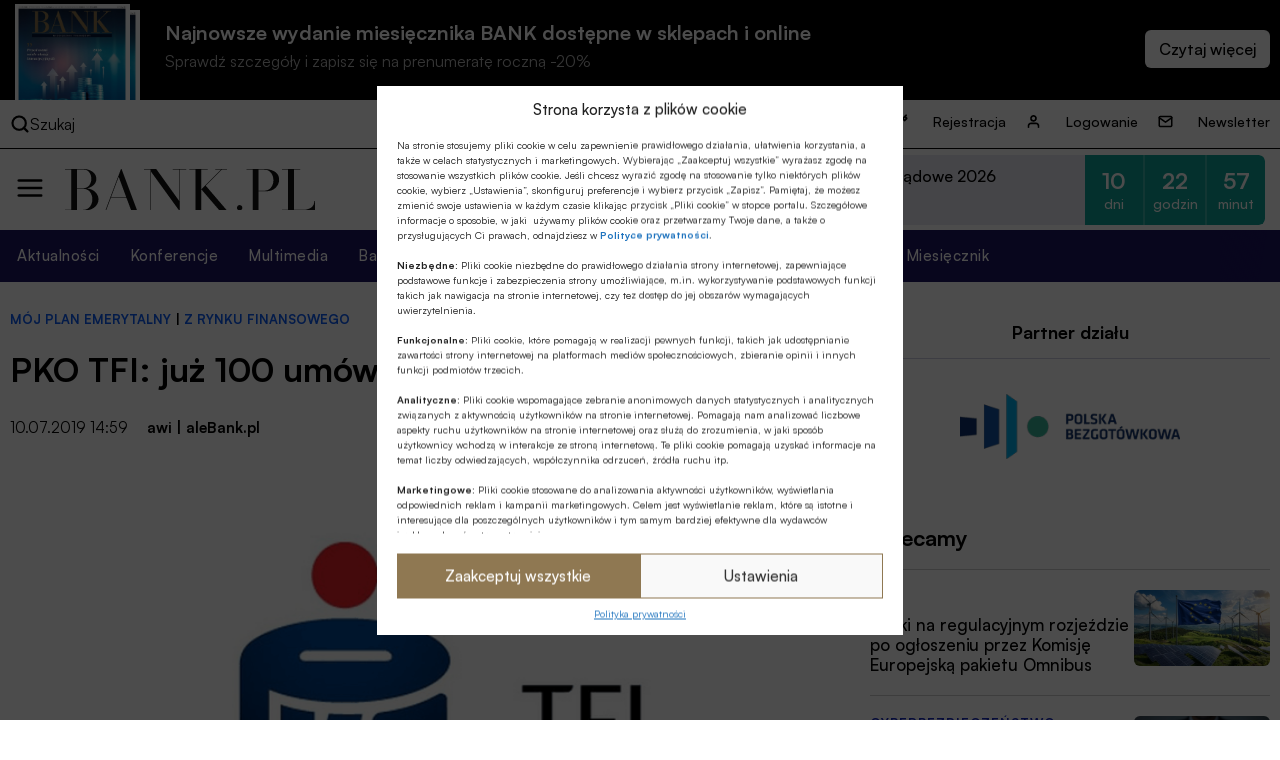

--- FILE ---
content_type: text/html; charset=UTF-8
request_url: https://bank.pl/pko-tfi-juz-100-umow-o-zarzadzanie-ppk/
body_size: 22689
content:
<!DOCTYPE html><html lang="pl-PL" prefix="og: https://ogp.me/ns#"><head><meta charset="UTF-8" /><link media="all" href="https://bank.pl/wp-content/cache/autoptimize/autoptimize_e8f4fb00a67c5c43edbe6624922ce4cf.php" rel="stylesheet"><title>PKO TFI: już 100 umów o zarządzanie PPK</title><meta http-equiv="X-UA-Compatible" content="IE=edge" /><meta name="viewport" content="width=device-width, initial-scale=1.0"><meta name="description" content="Bankowość, finanse, nieruchomości, technologie, cyberbezpieczeństwo, ESG, prawo, emerytury, kadry, konferencje. Miesięcznik Finansowy BANK"> <script src="https://code.jquery.com/jquery-3.6.1.min.js"></script> <meta name="description" content="PKO Towarzystwo Funduszy Inwestycyjnych (TFI) podpisało pierwsze 100 umów z przedsiębiorstwami o zarządzanie pracowniczymi planami kapitałowymi (PPK), podał PKO Bank Polski."/><meta name="robots" content="follow, index, max-snippet:-1, max-video-preview:-1, max-image-preview:large"/><link rel="canonical" href="https://bank.pl/pko-tfi-juz-100-umow-o-zarzadzanie-ppk/" /><meta property="og:locale" content="pl_PL" /><meta property="og:type" content="article" /><meta property="og:title" content="PKO TFI: już 100 umów o zarządzanie PPK" /><meta property="og:description" content="PKO Towarzystwo Funduszy Inwestycyjnych (TFI) podpisało pierwsze 100 umów z przedsiębiorstwami o zarządzanie pracowniczymi planami kapitałowymi (PPK), podał PKO Bank Polski." /><meta property="og:url" content="https://bank.pl/pko-tfi-juz-100-umow-o-zarzadzanie-ppk/" /><meta property="og:site_name" content="BANK.pl - Portal finansowy" /><meta property="article:tag" content="PKO Towarzystwo Funduszy Inwestycyjnych / PKO TFI" /><meta property="article:tag" content="Pracownicze Plany Kapitałowe / PPK" /><meta property="article:section" content="Mój plan emerytalny" /><meta property="og:image" content="https://bank.pl/wp-content/uploads/2018/06/PKO_TFI-logo-05-753x424-1.png" /><meta property="og:image:secure_url" content="https://bank.pl/wp-content/uploads/2018/06/PKO_TFI-logo-05-753x424-1.png" /><meta property="og:image:width" content="753" /><meta property="og:image:height" content="424" /><meta property="og:image:alt" content="Logo PKO TFI" /><meta property="og:image:type" content="image/png" /><meta property="article:published_time" content="2019-07-10T14:59:13+02:00" /><meta name="twitter:card" content="summary_large_image" /><meta name="twitter:title" content="PKO TFI: już 100 umów o zarządzanie PPK" /><meta name="twitter:description" content="PKO Towarzystwo Funduszy Inwestycyjnych (TFI) podpisało pierwsze 100 umów z przedsiębiorstwami o zarządzanie pracowniczymi planami kapitałowymi (PPK), podał PKO Bank Polski." /><meta name="twitter:image" content="https://bank.pl/wp-content/uploads/2018/06/PKO_TFI-logo-05-753x424-1.png" /><meta name="twitter:label1" content="Napisane przez" /><meta name="twitter:data1" content="Anna Wiśniewska" /><meta name="twitter:label2" content="Czas czytania" /><meta name="twitter:data2" content="1 minuta" /> <script type="application/ld+json" class="rank-math-schema-pro">{"@context":"https://schema.org","@graph":[{"@type":["Person","Organization"],"@id":"https://bank.pl/#person","name":"BANK.pl - Portal finansowy"},{"@type":"WebSite","@id":"https://bank.pl/#website","url":"https://bank.pl","name":"BANK.pl - Portal finansowy","publisher":{"@id":"https://bank.pl/#person"},"inLanguage":"pl-PL"},{"@type":"ImageObject","@id":"https://bank.pl/wp-content/uploads/2018/06/PKO_TFI-logo-05-753x424-1.png","url":"https://bank.pl/wp-content/uploads/2018/06/PKO_TFI-logo-05-753x424-1.png","width":"753","height":"424","caption":"Logo PKO TFI","inLanguage":"pl-PL"},{"@type":"BreadcrumbList","@id":"https://bank.pl/pko-tfi-juz-100-umow-o-zarzadzanie-ppk/#breadcrumb","itemListElement":[{"@type":"ListItem","position":"1","item":{"@id":"https://bank.pl","name":"Dom"}},{"@type":"ListItem","position":"2","item":{"@id":"https://bank.pl/category/artykuly/moj-plan-emerytalny/","name":"M\u00f3j plan emerytalny"}},{"@type":"ListItem","position":"3","item":{"@id":"https://bank.pl/pko-tfi-juz-100-umow-o-zarzadzanie-ppk/","name":"PKO TFI: ju\u017c 100 um\u00f3w o zarz\u0105dzanie PPK"}}]},{"@type":"WebPage","@id":"https://bank.pl/pko-tfi-juz-100-umow-o-zarzadzanie-ppk/#webpage","url":"https://bank.pl/pko-tfi-juz-100-umow-o-zarzadzanie-ppk/","name":"PKO TFI: ju\u017c 100 um\u00f3w o zarz\u0105dzanie PPK","datePublished":"2019-07-10T14:59:13+02:00","dateModified":"2019-07-10T14:59:13+02:00","isPartOf":{"@id":"https://bank.pl/#website"},"primaryImageOfPage":{"@id":"https://bank.pl/wp-content/uploads/2018/06/PKO_TFI-logo-05-753x424-1.png"},"inLanguage":"pl-PL","breadcrumb":{"@id":"https://bank.pl/pko-tfi-juz-100-umow-o-zarzadzanie-ppk/#breadcrumb"}},{"@type":"Person","@id":"https://bank.pl/author/anna-wisniewska-4/","name":"Anna Wi\u015bniewska","url":"https://bank.pl/author/anna-wisniewska-4/","image":{"@type":"ImageObject","@id":"https://secure.gravatar.com/avatar/a6f9b31741902fceb0167221cd9429ed?s=96&amp;d=mm&amp;r=g","url":"https://secure.gravatar.com/avatar/a6f9b31741902fceb0167221cd9429ed?s=96&amp;d=mm&amp;r=g","caption":"Anna Wi\u015bniewska","inLanguage":"pl-PL"}},{"@type":"Article","headline":"PKO TFI: ju\u017c 100 um\u00f3w o zarz\u0105dzanie PPK","datePublished":"2019-07-10T14:59:13+02:00","dateModified":"2019-07-10T14:59:13+02:00","articleSection":"M\u00f3j plan emerytalny, Z rynku finansowego","author":{"@id":"https://bank.pl/author/anna-wisniewska-4/","name":"Anna Wi\u015bniewska"},"publisher":{"@id":"https://bank.pl/#person"},"description":"PKO Towarzystwo Funduszy Inwestycyjnych (TFI) podpisa\u0142o pierwsze 100 um\u00f3w z przedsi\u0119biorstwami o zarz\u0105dzanie pracowniczymi planami kapita\u0142owymi (PPK), poda\u0142 PKO Bank Polski.","name":"PKO TFI: ju\u017c 100 um\u00f3w o zarz\u0105dzanie PPK","@id":"https://bank.pl/pko-tfi-juz-100-umow-o-zarzadzanie-ppk/#richSnippet","isPartOf":{"@id":"https://bank.pl/pko-tfi-juz-100-umow-o-zarzadzanie-ppk/#webpage"},"image":{"@id":"https://bank.pl/wp-content/uploads/2018/06/PKO_TFI-logo-05-753x424-1.png"},"inLanguage":"pl-PL","mainEntityOfPage":{"@id":"https://bank.pl/pko-tfi-juz-100-umow-o-zarzadzanie-ppk/#webpage"}}]}</script> <link href='https://sp-ao.shortpixel.ai' rel='preconnect' /><style id='classic-theme-styles-inline-css' type='text/css'>/*! This file is auto-generated */
.wp-block-button__link{color:#fff;background-color:#32373c;border-radius:9999px;box-shadow:none;text-decoration:none;padding:calc(.667em + 2px) calc(1.333em + 2px);font-size:1.125em}.wp-block-file__button{background:#32373c;color:#fff;text-decoration:none}</style><style id='global-styles-inline-css' type='text/css'>body{--wp--preset--color--black: #000000;--wp--preset--color--cyan-bluish-gray: #abb8c3;--wp--preset--color--white: #ffffff;--wp--preset--color--pale-pink: #f78da7;--wp--preset--color--vivid-red: #cf2e2e;--wp--preset--color--luminous-vivid-orange: #ff6900;--wp--preset--color--luminous-vivid-amber: #fcb900;--wp--preset--color--light-green-cyan: #7bdcb5;--wp--preset--color--vivid-green-cyan: #00d084;--wp--preset--color--pale-cyan-blue: #8ed1fc;--wp--preset--color--vivid-cyan-blue: #0693e3;--wp--preset--color--vivid-purple: #9b51e0;--wp--preset--gradient--vivid-cyan-blue-to-vivid-purple: linear-gradient(135deg,rgba(6,147,227,1) 0%,rgb(155,81,224) 100%);--wp--preset--gradient--light-green-cyan-to-vivid-green-cyan: linear-gradient(135deg,rgb(122,220,180) 0%,rgb(0,208,130) 100%);--wp--preset--gradient--luminous-vivid-amber-to-luminous-vivid-orange: linear-gradient(135deg,rgba(252,185,0,1) 0%,rgba(255,105,0,1) 100%);--wp--preset--gradient--luminous-vivid-orange-to-vivid-red: linear-gradient(135deg,rgba(255,105,0,1) 0%,rgb(207,46,46) 100%);--wp--preset--gradient--very-light-gray-to-cyan-bluish-gray: linear-gradient(135deg,rgb(238,238,238) 0%,rgb(169,184,195) 100%);--wp--preset--gradient--cool-to-warm-spectrum: linear-gradient(135deg,rgb(74,234,220) 0%,rgb(151,120,209) 20%,rgb(207,42,186) 40%,rgb(238,44,130) 60%,rgb(251,105,98) 80%,rgb(254,248,76) 100%);--wp--preset--gradient--blush-light-purple: linear-gradient(135deg,rgb(255,206,236) 0%,rgb(152,150,240) 100%);--wp--preset--gradient--blush-bordeaux: linear-gradient(135deg,rgb(254,205,165) 0%,rgb(254,45,45) 50%,rgb(107,0,62) 100%);--wp--preset--gradient--luminous-dusk: linear-gradient(135deg,rgb(255,203,112) 0%,rgb(199,81,192) 50%,rgb(65,88,208) 100%);--wp--preset--gradient--pale-ocean: linear-gradient(135deg,rgb(255,245,203) 0%,rgb(182,227,212) 50%,rgb(51,167,181) 100%);--wp--preset--gradient--electric-grass: linear-gradient(135deg,rgb(202,248,128) 0%,rgb(113,206,126) 100%);--wp--preset--gradient--midnight: linear-gradient(135deg,rgb(2,3,129) 0%,rgb(40,116,252) 100%);--wp--preset--font-size--small: 13px;--wp--preset--font-size--medium: 20px;--wp--preset--font-size--large: 36px;--wp--preset--font-size--x-large: 42px;--wp--preset--spacing--20: 0.44rem;--wp--preset--spacing--30: 0.67rem;--wp--preset--spacing--40: 1rem;--wp--preset--spacing--50: 1.5rem;--wp--preset--spacing--60: 2.25rem;--wp--preset--spacing--70: 3.38rem;--wp--preset--spacing--80: 5.06rem;--wp--preset--shadow--natural: 6px 6px 9px rgba(0, 0, 0, 0.2);--wp--preset--shadow--deep: 12px 12px 50px rgba(0, 0, 0, 0.4);--wp--preset--shadow--sharp: 6px 6px 0px rgba(0, 0, 0, 0.2);--wp--preset--shadow--outlined: 6px 6px 0px -3px rgba(255, 255, 255, 1), 6px 6px rgba(0, 0, 0, 1);--wp--preset--shadow--crisp: 6px 6px 0px rgba(0, 0, 0, 1);}:where(.is-layout-flex){gap: 0.5em;}:where(.is-layout-grid){gap: 0.5em;}body .is-layout-flow > .alignleft{float: left;margin-inline-start: 0;margin-inline-end: 2em;}body .is-layout-flow > .alignright{float: right;margin-inline-start: 2em;margin-inline-end: 0;}body .is-layout-flow > .aligncenter{margin-left: auto !important;margin-right: auto !important;}body .is-layout-constrained > .alignleft{float: left;margin-inline-start: 0;margin-inline-end: 2em;}body .is-layout-constrained > .alignright{float: right;margin-inline-start: 2em;margin-inline-end: 0;}body .is-layout-constrained > .aligncenter{margin-left: auto !important;margin-right: auto !important;}body .is-layout-constrained > :where(:not(.alignleft):not(.alignright):not(.alignfull)){max-width: var(--wp--style--global--content-size);margin-left: auto !important;margin-right: auto !important;}body .is-layout-constrained > .alignwide{max-width: var(--wp--style--global--wide-size);}body .is-layout-flex{display: flex;}body .is-layout-flex{flex-wrap: wrap;align-items: center;}body .is-layout-flex > *{margin: 0;}body .is-layout-grid{display: grid;}body .is-layout-grid > *{margin: 0;}:where(.wp-block-columns.is-layout-flex){gap: 2em;}:where(.wp-block-columns.is-layout-grid){gap: 2em;}:where(.wp-block-post-template.is-layout-flex){gap: 1.25em;}:where(.wp-block-post-template.is-layout-grid){gap: 1.25em;}.has-black-color{color: var(--wp--preset--color--black) !important;}.has-cyan-bluish-gray-color{color: var(--wp--preset--color--cyan-bluish-gray) !important;}.has-white-color{color: var(--wp--preset--color--white) !important;}.has-pale-pink-color{color: var(--wp--preset--color--pale-pink) !important;}.has-vivid-red-color{color: var(--wp--preset--color--vivid-red) !important;}.has-luminous-vivid-orange-color{color: var(--wp--preset--color--luminous-vivid-orange) !important;}.has-luminous-vivid-amber-color{color: var(--wp--preset--color--luminous-vivid-amber) !important;}.has-light-green-cyan-color{color: var(--wp--preset--color--light-green-cyan) !important;}.has-vivid-green-cyan-color{color: var(--wp--preset--color--vivid-green-cyan) !important;}.has-pale-cyan-blue-color{color: var(--wp--preset--color--pale-cyan-blue) !important;}.has-vivid-cyan-blue-color{color: var(--wp--preset--color--vivid-cyan-blue) !important;}.has-vivid-purple-color{color: var(--wp--preset--color--vivid-purple) !important;}.has-black-background-color{background-color: var(--wp--preset--color--black) !important;}.has-cyan-bluish-gray-background-color{background-color: var(--wp--preset--color--cyan-bluish-gray) !important;}.has-white-background-color{background-color: var(--wp--preset--color--white) !important;}.has-pale-pink-background-color{background-color: var(--wp--preset--color--pale-pink) !important;}.has-vivid-red-background-color{background-color: var(--wp--preset--color--vivid-red) !important;}.has-luminous-vivid-orange-background-color{background-color: var(--wp--preset--color--luminous-vivid-orange) !important;}.has-luminous-vivid-amber-background-color{background-color: var(--wp--preset--color--luminous-vivid-amber) !important;}.has-light-green-cyan-background-color{background-color: var(--wp--preset--color--light-green-cyan) !important;}.has-vivid-green-cyan-background-color{background-color: var(--wp--preset--color--vivid-green-cyan) !important;}.has-pale-cyan-blue-background-color{background-color: var(--wp--preset--color--pale-cyan-blue) !important;}.has-vivid-cyan-blue-background-color{background-color: var(--wp--preset--color--vivid-cyan-blue) !important;}.has-vivid-purple-background-color{background-color: var(--wp--preset--color--vivid-purple) !important;}.has-black-border-color{border-color: var(--wp--preset--color--black) !important;}.has-cyan-bluish-gray-border-color{border-color: var(--wp--preset--color--cyan-bluish-gray) !important;}.has-white-border-color{border-color: var(--wp--preset--color--white) !important;}.has-pale-pink-border-color{border-color: var(--wp--preset--color--pale-pink) !important;}.has-vivid-red-border-color{border-color: var(--wp--preset--color--vivid-red) !important;}.has-luminous-vivid-orange-border-color{border-color: var(--wp--preset--color--luminous-vivid-orange) !important;}.has-luminous-vivid-amber-border-color{border-color: var(--wp--preset--color--luminous-vivid-amber) !important;}.has-light-green-cyan-border-color{border-color: var(--wp--preset--color--light-green-cyan) !important;}.has-vivid-green-cyan-border-color{border-color: var(--wp--preset--color--vivid-green-cyan) !important;}.has-pale-cyan-blue-border-color{border-color: var(--wp--preset--color--pale-cyan-blue) !important;}.has-vivid-cyan-blue-border-color{border-color: var(--wp--preset--color--vivid-cyan-blue) !important;}.has-vivid-purple-border-color{border-color: var(--wp--preset--color--vivid-purple) !important;}.has-vivid-cyan-blue-to-vivid-purple-gradient-background{background: var(--wp--preset--gradient--vivid-cyan-blue-to-vivid-purple) !important;}.has-light-green-cyan-to-vivid-green-cyan-gradient-background{background: var(--wp--preset--gradient--light-green-cyan-to-vivid-green-cyan) !important;}.has-luminous-vivid-amber-to-luminous-vivid-orange-gradient-background{background: var(--wp--preset--gradient--luminous-vivid-amber-to-luminous-vivid-orange) !important;}.has-luminous-vivid-orange-to-vivid-red-gradient-background{background: var(--wp--preset--gradient--luminous-vivid-orange-to-vivid-red) !important;}.has-very-light-gray-to-cyan-bluish-gray-gradient-background{background: var(--wp--preset--gradient--very-light-gray-to-cyan-bluish-gray) !important;}.has-cool-to-warm-spectrum-gradient-background{background: var(--wp--preset--gradient--cool-to-warm-spectrum) !important;}.has-blush-light-purple-gradient-background{background: var(--wp--preset--gradient--blush-light-purple) !important;}.has-blush-bordeaux-gradient-background{background: var(--wp--preset--gradient--blush-bordeaux) !important;}.has-luminous-dusk-gradient-background{background: var(--wp--preset--gradient--luminous-dusk) !important;}.has-pale-ocean-gradient-background{background: var(--wp--preset--gradient--pale-ocean) !important;}.has-electric-grass-gradient-background{background: var(--wp--preset--gradient--electric-grass) !important;}.has-midnight-gradient-background{background: var(--wp--preset--gradient--midnight) !important;}.has-small-font-size{font-size: var(--wp--preset--font-size--small) !important;}.has-medium-font-size{font-size: var(--wp--preset--font-size--medium) !important;}.has-large-font-size{font-size: var(--wp--preset--font-size--large) !important;}.has-x-large-font-size{font-size: var(--wp--preset--font-size--x-large) !important;}
.wp-block-navigation a:where(:not(.wp-element-button)){color: inherit;}
:where(.wp-block-post-template.is-layout-flex){gap: 1.25em;}:where(.wp-block-post-template.is-layout-grid){gap: 1.25em;}
:where(.wp-block-columns.is-layout-flex){gap: 2em;}:where(.wp-block-columns.is-layout-grid){gap: 2em;}
.wp-block-pullquote{font-size: 1.5em;line-height: 1.6;}</style> <script data-cfasync="false" data-wpfc-render="false" type="text/javascript" id='monsterinsights-frontend-script-js-extra'>var monsterinsights_frontend = {"js_events_tracking":"true","download_extensions":"doc,pdf,ppt,zip,xls,docx,pptx,xlsx","inbound_paths":"[]","home_url":"https:\/\/bank.pl","hash_tracking":"false","v4_id":"G-EMNGLR2WHK"};</script> <script type="text/javascript" id="sdm-scripts-js-extra">var sdm_ajax_script = {"ajaxurl":"https:\/\/bank.pl\/wp-admin\/admin-ajax.php"};</script> <link rel="https://api.w.org/" href="https://bank.pl/wp-json/" /><link rel="alternate" type="application/json" href="https://bank.pl/wp-json/wp/v2/posts/291817" /><link rel="EditURI" type="application/rsd+xml" title="RSD" href="https://bank.pl/xmlrpc.php?rsd" /><meta name="generator" content="WordPress 6.4.2" /><link rel='shortlink' href='https://bank.pl/?p=291817' /><link rel="alternate" type="application/json+oembed" href="https://bank.pl/wp-json/oembed/1.0/embed?url=https%3A%2F%2Fbank.pl%2Fpko-tfi-juz-100-umow-o-zarzadzanie-ppk%2F" /><link rel="alternate" type="text/xml+oembed" href="https://bank.pl/wp-json/oembed/1.0/embed?url=https%3A%2F%2Fbank.pl%2Fpko-tfi-juz-100-umow-o-zarzadzanie-ppk%2F&#038;format=xml" /><meta property="og:type" content="article" /><meta property="og:url" content="https://bank.pl/pko-tfi-juz-100-umow-o-zarzadzanie-ppk/" /><meta property="og:title" content="PKO TFI: już 100 umów o zarządzanie PPK" /><meta property="og:description" content="PKO Towarzystwo Funduszy Inwestycyjnych (TFI) podpisało pierwsze 100 umów z przedsiębiorstwami o zarządzanie pracowniczymi planami kapitałowymi (PPK), podał PKO Bank Polski." /><meta property="og:site_name" content="Portal finansowy | Miesięcznik Finansowy BANK" /><meta property="og:image" content="https://bank.pl/wp-content/uploads/2018/06/PKO_TFI-logo-05-753x424-1.png" /><style>.cmplz-hidden{display:none!important;}</style><link rel="icon" href="https://sp-ao.shortpixel.ai/client/to_webp,q_glossy,ret_img,w_32,h_32/https://bank.pl/wp-content/uploads/2022/11/cropped-BANK.pl_-2-32x32.png" sizes="32x32" /><link rel="icon" href="https://sp-ao.shortpixel.ai/client/to_webp,q_glossy,ret_img,w_192,h_192/https://bank.pl/wp-content/uploads/2022/11/cropped-BANK.pl_-2-192x192.png" sizes="192x192" /><link rel="apple-touch-icon" href="https://sp-ao.shortpixel.ai/client/to_webp,q_glossy,ret_img,w_180,h_180/https://bank.pl/wp-content/uploads/2022/11/cropped-BANK.pl_-2-180x180.png" /><meta name="msapplication-TileImage" content="https://bank.pl/wp-content/uploads/2022/11/cropped-BANK.pl_-2-270x270.png" />  <script>(function(w,d,s,l,i){w[l]=w[l]||[];w[l].push({'gtm.start':
              new Date().getTime(),event:'gtm.js'});var f=d.getElementsByTagName(s)[0],
          j=d.createElement(s),dl=l!='dataLayer'?'&l='+l:'';j.async=true;j.src=
          'https://www.googletagmanager.com/gtm.js?id='+i+dl;f.parentNode.insertBefore(j,f);
      })(window,document,'script','dataLayer','GTM-5GK5ZDM');</script> <link href="https://cdn.jsdelivr.net/npm/swiffy-slider@1.6.0/dist/css/swiffy-slider.min.css" rel="stylesheet" crossorigin="anonymous">  <script>!function(f,b,e,v,n,t,s)
          {if(f.fbq)return;n=f.fbq=function(){n.callMethod?
              n.callMethod.apply(n,arguments):n.queue.push(arguments)};
              if(!f._fbq)f._fbq=n;n.push=n;n.loaded=!0;n.version='2.0';
              n.queue=[];t=b.createElement(e);t.async=!0;
              t.src=v;s=b.getElementsByTagName(e)[0];
              s.parentNode.insertBefore(t,s)}(window, document,'script',
              'https://connect.facebook.net/en_US/fbevents.js');
          fbq('init', '3347650845553011');
          fbq('track', 'PageView');</script> </head><body data-cmplz=1 class="post-template-default single single-post postid-291817 single-format-standard"> <noscript> <iframe src="https://www.googletagmanager.com/ns.html?id=GTM-5GK5ZDM" title="gtm" height="0" width="0" style="display:none;visibility:hidden"></iframe> </noscript> <noscript> <img height="1" width="1" style="display:none" src=https://www.facebook.com/tr?id=3347650845553011&ev=PageView&noscript=1/> </noscript><div class="wrapper wrapper-tag"><section class="issue-over-head"><div class="issue-over-head--small"> <a class="issue-over-head_cover-link" href="/category/bank" data-wpel-link="internal"> <img decoding="async" class="issue-over-head_cover" src="https://sp-ao.shortpixel.ai/client/to_webp,q_glossy,ret_img/https://bank.pl/wp-content/uploads/2026/01/BANK-okladka-01-2026-1250x1590-1.jpg" alt="Najnowsze wydanie"> <img decoding="async" class="issue-over-head_cover issue-over-head_cover-img--second" src="https://sp-ao.shortpixel.ai/client/to_webp,q_glossy,ret_img/https://bank.pl/wp-content/uploads/2026/01/BANK-okladka-01-2026-1250x1590-1.jpg" alt="Najnowsze wydanie"> </a> <span class="issue-over-head_description"> Najnowsze wydanie miesięcznika BANK dostępne w sklepach i online </span> <span class="issue-over-head_description--second"> Sprawdź szczegóły i zapisz się na prenumeratę roczną -20% </span> <span class="issue-over-head_more-link issue-over-head_button"></span> </span></div></section><div class="issue-over-head--big"><div class="issue-over-head--big_container"><div><div id="book-container"></div></div></div></div><nav class="header-top"><div class="header-top_container"><div class="header-top-search"><div class="header-top-search_container"> <img decoding="async" loading="lazy" width="28" height="28" alt="search" class="header-middle_ico-search" src="/wp-content/themes/alebank/assets/images/ico-search.svg"> Szukaj</div><form class="search" method="get" action="https://bank.pl"><div class="search_container" role="search"> <input class="search-input" type="search" name="s" aria-label="Wyszukaj w witrynie" placeholder="Szukaj..."> <input type="hidden" value="1" name="sentence" /> <input type="hidden" value="product" name="post_type" /> <button class="search-submit" type="submit"> <img decoding="async" loading="lazy" width="28" height="28" alt="search" class="header-middle_ico-search" src="/wp-content/themes/alebank/assets/images/ico-search.svg"> </button></div> <img decoding="async" loading="lazy" width="25" height="25" alt="zamknij wyszukiwarkę" class="header-search-close" src="/wp-content/themes/alebank/assets/images/close.svg"></form></div><ul id="menu-nowe-menu-gora" class="menu"><li id="menu-item-429848" class="icon-key menu-item menu-item-type-post_type menu-item-object-page menu-item-429848"><a href="https://bank.pl/rejestracja/" data-wpel-link="internal">Rejestracja</a></li><li id="menu-item-429849" class="icon-user menu-item menu-item-type-post_type menu-item-object-page menu-item-429849"><a href="https://bank.pl/logowanie/" data-wpel-link="internal">Logowanie</a></li><li id="menu-item-429850" class="icon-mail menu-item menu-item-type-post_type menu-item-object-page menu-item-429850"><a href="https://bank.pl/newsletter/" data-wpel-link="internal">Newsletter</a></li></ul></div></nav><header class="header" role="banner"><nav class="header-middle"><div class="header-middle-menu"> <img decoding="async" loading="lazy" width="30" height="30" alt="menu" class="header-middle_ico-menu" src="/wp-content/themes/alebank/assets/images/ico-menu.svg"></div><div class="header-middle-logo"> <a href="/" title="Strona Główna" data-wpel-link="internal"> <img decoding="async" loading="lazy" width="255" height="55px" alt="logo BANK.pl" class="header-middle_ico-logo" src="/wp-content/themes/alebank/assets/images/logobank.svg"> </a></div><div class="header-middle-partner"><div class="portal-partners swiffy-slider slider-nav-autoplay slider-nav-nodelay slider-nav-animation slider-nav-animation-fadein" data-slider-nav-autoplay-interval="3000"><span class="portal-partners_title">PARTNER PORTALU</span><ul class="portal-partners_list slider-container"><li class="portal-partners_list-item"><a class="portal-partner_link" aria-label="Partner" href="https://www.blik.com/" target="_blank" rel="nofollow noopener external noreferrer" data-wpel-link="external"><img width="400" height="86" src="https://sp-ao.shortpixel.ai/client/to_webp,q_glossy,ret_img,w_400,h_86/https://bank.pl/wp-content/uploads/2023/04/logo-Blik-400x86-1.png" class="portal-partner_logo wp-post-image" alt="logo Blik" loading="lazy" decoding="async" srcset="https://sp-ao.shortpixel.ai/client/to_webp,q_glossy,ret_img,w_400/https://bank.pl/wp-content/uploads/2023/04/logo-Blik-400x86-1.png 400w, https://sp-ao.shortpixel.ai/client/to_webp,q_glossy,ret_img,w_375/https://bank.pl/wp-content/uploads/2023/04/logo-Blik-400x86-1-375x81.png 375w" sizes="(max-width: 400px) 100vw, 400px" /></a></li></ul></div><div class="header-latest-conferences"><div class='latest-conferences'><div class='latest-conferences__item '><a class="colored" href="https://konferencje.bank.pl/konferencje/forum-bankowo-samorzadowe-2026/" data-wpel-link="external" target="_self" rel="nofollow external noopener noreferrer"><div class='latest-conferences__arrow'> <svg width='12' height='7' viewBox='0 0 12 7' fill='none' xmlns='http://www.w3.org/2000/svg'> <path fill-rule='evenodd' clip-rule='evenodd' d='M11.7878 0.281509C12.0875 0.636602 12.0673 1.19018 11.7426 1.51796L6.54262 6.76795C6.23617 7.07735 5.76383 7.07735 5.45738 6.76795L0.25738 1.51796C-0.0672761 1.19018 -0.0875206 0.636601 0.212161 0.281509C0.511845 -0.0735843 1.01797 -0.0957274 1.34263 0.232051L6 4.93421L10.6574 0.232051C10.982 -0.0957269 11.4882 -0.0735839 11.7878 0.281509Z' fill='white'/> </svg></div><div class='latest-conferences__title'>Forum Bankowo-Samorządowe 2026</div><div class='latest-conferences__date'>9-10 lutego 2026 r.</div></a><div class="timer"><div class="timer__title">Pozostało:</div><div class="timer__item timer__item--rounded-left"><span class="timer__number">10</span><span class="timer__label">dni</span></div><div class="timer__item"><span class="timer__number">22</span><span class="timer__label">godzin</span></div><div class="timer__item timer__item--rounded-right"><span class="timer__number">57</span><span class="timer__label">minut</span></div></div></div><div class='latest-conferences__item onhover'><a class='' href='https://konferencje.bank.pl/konferencje/forum-bankowe-2026/'><div class='latest-conferences__title'>Forum Bankowe 2026</div><div class='latest-conferences__date'>24-25 lutego 2026 r.</div></a><div class="timer"><div class="timer__title">Pozostało:</div><div class="timer__item timer__item--rounded-left"><span class="timer__number">24</span><span class="timer__label">dni</span></div><div class="timer__item"><span class="timer__number">22</span><span class="timer__label">godzin</span></div><div class="timer__item timer__item--rounded-right"><span class="timer__number">57</span><span class="timer__label">minut</span></div></div></div><div class='latest-conferences__item onhover'><a class='' href='https://konferencje.bank.pl/konferencje/strategiczna-szkola-polskiego-sektora-bankowosci-spoldzielczej-2026-4-edycja/'><div class='latest-conferences__title'>Strategiczna Szkoła Polskiego Sektora Bankowości Spółdzielczej 2026</div><div class='latest-conferences__date'>17-18 marca 2026 r.</div></a><div class="timer"><div class="timer__title">Pozostało:</div><div class="timer__item timer__item--rounded-left"><span class="timer__number">45</span><span class="timer__label">dni</span></div><div class="timer__item"><span class="timer__number">22</span><span class="timer__label">godzin</span></div><div class="timer__item timer__item--rounded-right"><span class="timer__number">57</span><span class="timer__label">minut</span></div></div></div></div></div></div></nav></header><nav class="header_bottom"><ul id="menu-nowe-menu-naglowek" class="menu"><li id="menu-item-430070" class="menu-item menu-item-type-post_type menu-item-object-page menu-item-430070"><a href="https://bank.pl/aktualnosci/" data-wpel-link="internal">Aktualności</a></li><li id="menu-item-429852" class="menu-item menu-item-type-custom menu-item-object-custom menu-item-429852"><a href="https://konferencje.bank.pl/" data-wpel-link="external" target="_self" rel="nofollow external noopener noreferrer">Konferencje</a></li><li id="menu-item-526769" class="menu-item menu-item-type-taxonomy menu-item-object-category menu-item-526769"><a href="https://bank.pl/category/multimedia/" data-wpel-link="internal">Multimedia</a></li><li id="menu-item-526770" class="menu-item menu-item-type-taxonomy menu-item-object-category menu-item-526770"><a href="https://bank.pl/category/artykuly/bankowosc-spoldzielcza/" data-wpel-link="internal">Bankowość spółdzielcza</a></li><li id="menu-item-526772" class="menu-item menu-item-type-taxonomy menu-item-object-category menu-item-526772"><a href="https://bank.pl/category/artykuly/nieruchomosci/" data-wpel-link="internal">Nieruchomości</a></li><li id="menu-item-526773" class="menu-item menu-item-type-taxonomy menu-item-object-category menu-item-526773"><a href="https://bank.pl/category/artykuly/technologie-i-innowacje/" data-wpel-link="internal">Technologie</a></li><li id="menu-item-442922" class="menu-item menu-item-type-custom menu-item-object-custom menu-item-442922"><a href="https://bank.pl/tag/wibor/" data-wpel-link="internal">WIBOR</a></li><li id="menu-item-458056" class="menu-item menu-item-type-post_type menu-item-object-page menu-item-458056"><a href="https://bank.pl/miesiecznik-finansowy-bank/" data-wpel-link="internal">Miesięcznik</a></li></ul></nav><div class="side-menu-container"> <img decoding="async" loading="lazy" width="25" height="25" alt="zamknij menu" class="side-menu-close" src="/wp-content/themes/alebank/assets/images/close.svg"><div class="side-menu_section1"><ul id="menu-nowe-menu-naglowek-1" class="menu"><li class="menu-item menu-item-type-post_type menu-item-object-page menu-item-430070"><a href="https://bank.pl/aktualnosci/" data-wpel-link="internal">Aktualności</a></li><li class="menu-item menu-item-type-custom menu-item-object-custom menu-item-429852"><a href="https://konferencje.bank.pl/" data-wpel-link="external" target="_self" rel="nofollow external noopener noreferrer">Konferencje</a></li><li class="menu-item menu-item-type-taxonomy menu-item-object-category menu-item-526769"><a href="https://bank.pl/category/multimedia/" data-wpel-link="internal">Multimedia</a></li><li class="menu-item menu-item-type-taxonomy menu-item-object-category menu-item-526770"><a href="https://bank.pl/category/artykuly/bankowosc-spoldzielcza/" data-wpel-link="internal">Bankowość spółdzielcza</a></li><li class="menu-item menu-item-type-taxonomy menu-item-object-category menu-item-526772"><a href="https://bank.pl/category/artykuly/nieruchomosci/" data-wpel-link="internal">Nieruchomości</a></li><li class="menu-item menu-item-type-taxonomy menu-item-object-category menu-item-526773"><a href="https://bank.pl/category/artykuly/technologie-i-innowacje/" data-wpel-link="internal">Technologie</a></li><li class="menu-item menu-item-type-custom menu-item-object-custom menu-item-442922"><a href="https://bank.pl/tag/wibor/" data-wpel-link="internal">WIBOR</a></li><li class="menu-item menu-item-type-post_type menu-item-object-page menu-item-458056"><a href="https://bank.pl/miesiecznik-finansowy-bank/" data-wpel-link="internal">Miesięcznik</a></li></ul></div><div class="side-menu_section2"></div><div class="side-menu_section3"> <a href="https://www.facebook.com/portalbankpl" class="menu_social-link" target="_blank" rel="noopener nofollow external noreferrer" data-wpel-link="external"> <img decoding="async" loading="lazy" width="26" height="26" alt="Ikona facebook" src="/wp-content/themes/alebank/assets/images/ico-fb.svg"> </a> <a href="https://www.linkedin.com/showcase/bankpl/" class="menu_social-link" target="_blank" rel="noopener nofollow external noreferrer" data-wpel-link="external"> <img decoding="async" loading="lazy" width="26" height="26" alt="Ikona LinkedIn" src="/wp-content/themes/alebank/assets/images/ico-in.svg"> </a> <a href="https://twitter.com/PortalBANKPL" class="menu_social-link" target="_blank" rel="noopener nofollow external noreferrer" data-wpel-link="external"> <img decoding="async" loading="lazy" width="26" height="26" alt="Ikona twitter" src="/wp-content/themes/alebank/assets/images/ico-tw.svg"> </a> <a href="https://www.youtube.com/@portalBANKpl" class="menu_social-link" target="_blank" rel="noopener nofollow external noreferrer" data-wpel-link="external"> <img decoding="async" loading="lazy" width="26" height="26" alt="Ikona youtube" src="/wp-content/themes/alebank/assets/images/ico-yt.svg"> </a></div></div><div class="partner-below-header only-mobile"><div class="portal-partners swiffy-slider slider-nav-autoplay slider-nav-nodelay slider-nav-animation slider-nav-animation-fadein" data-slider-nav-autoplay-interval="3000"><span class="portal-partners_title">PARTNER PORTALU</span><ul class="portal-partners_list slider-container"><li class="portal-partners_list-item"><a class="portal-partner_link" aria-label="Partner" href="https://www.blik.com/" target="_blank" rel="nofollow noopener external noreferrer" data-wpel-link="external"><img width="400" height="86" src="https://sp-ao.shortpixel.ai/client/to_webp,q_glossy,ret_img,w_400,h_86/https://bank.pl/wp-content/uploads/2023/04/logo-Blik-400x86-1.png" class="portal-partner_logo wp-post-image" alt="logo Blik" loading="lazy" decoding="async" srcset="https://sp-ao.shortpixel.ai/client/to_webp,q_glossy,ret_img,w_400/https://bank.pl/wp-content/uploads/2023/04/logo-Blik-400x86-1.png 400w, https://sp-ao.shortpixel.ai/client/to_webp,q_glossy,ret_img,w_375/https://bank.pl/wp-content/uploads/2023/04/logo-Blik-400x86-1-375x81.png 375w" sizes="(max-width: 400px) 100vw, 400px" /></a></li></ul></div></div><div class="columns columns--article"><div class="column column-main"><main role="main" aria-label="Content"><section><article id="post-291817" class="post-291817 post type-post status-publish format-standard has-post-thumbnail hentry category-moj-plan-emerytalny category-z-rynku-finansowego tag-pko-towarzystwo-funduszy-inwestycyjnych-pko-tfi tag-pracownicze-plany-kapitalowe-ppk"><div class="article_category"><a href="https://bank.pl/category/artykuly/moj-plan-emerytalny/" rel="category tag" data-wpel-link="internal">Mój plan emerytalny</a> | <a href="https://bank.pl/category/artykuly/z-rynku-finansowego/" rel="category tag" data-wpel-link="internal">Z rynku finansowego</a></div><h1 class="article_title"> PKO TFI: już 100 umów o zarządzanie PPK</h1><div class="article_date"><div> <time datetime="2019-07-10T14:59:13+02:00"> 10.07.2019 14:59 </time> <span class="article_author"> <a href="/artykuly-autora/?authorperson=awi" title="Autor: awi" data-wpel-link="internal">awi</a> | <a href="/artykuly-autora/?authorcompany=aleBank.pl" title="Instytucja: aleBank.pl" data-wpel-link="internal">aleBank.pl</a> </span></div><div class="article_social"> <span class="article_social_share">Udostępnij</span> <a href="https://www.facebook.com/sharer/sharer.php?u=https://bank.pl/pko-tfi-juz-100-umow-o-zarzadzanie-ppk/" class="article_social-link" target="_blank" rel="noopener nofollow external noreferrer" title="Udostępnij w serwisie facebook.com" data-wpel-link="external"> <img decoding="async" class="article_social-img" width="30" height="30" loading="lazy" alt="Ikona facebook" src="/wp-content/themes/alebank/assets/images/ico-fb-blue.svg"> </a> <a href="https://www.linkedin.com/shareArticle?mini=true&amp;url=https://bank.pl/pko-tfi-juz-100-umow-o-zarzadzanie-ppk/&amp;PKO TFI: już 100 umów o zarządzanie PPK" class="article_social-link" target="_blank" data-wpel-link="external" rel="nofollow external noopener noreferrer"> <img decoding="async" class="article_social-img" width="30" height="30" loading="lazy" alt="Ikona LinkedIn" src="/wp-content/themes/alebank/assets/images/ico-in-blue.svg"> </a> <a href="https://twitter.com/home?status=https://bank.pl/pko-tfi-juz-100-umow-o-zarzadzanie-ppk/" class="article_social-link" rel="noopener nofollow external noreferrer" target="_blank" title="Udostępnij w serwisie twitter.com" data-wpel-link="external"> <img decoding="async" class="article_social-img" width="30" height="30" loading="lazy" alt="Ikona twitter" src="/wp-content/themes/alebank/assets/images/ico-tw-blue.svg"> </a></div></div><div class="article_image"> <img width="753" height="424" src="https://sp-ao.shortpixel.ai/client/to_webp,q_glossy,ret_img,w_753,h_424/https://bank.pl/wp-content/uploads/2018/06/PKO_TFI-logo-05-753x424-1.png" class="attachment-large size-large wp-post-image" alt="PKO TFI: już 100 umów o zarządzanie PPK" title="PKO TFI: już 100 umów o zarządzanie PPK" fetchpriority="high" decoding="async" srcset="https://sp-ao.shortpixel.ai/client/to_webp,q_glossy,ret_img,w_753/https://bank.pl/wp-content/uploads/2018/06/PKO_TFI-logo-05-753x424-1.png 753w, https://sp-ao.shortpixel.ai/client/to_webp,q_glossy,ret_img,w_375/https://bank.pl/wp-content/uploads/2018/06/PKO_TFI-logo-05-753x424-1-375x211.png 375w, https://sp-ao.shortpixel.ai/client/to_webp,q_glossy,ret_img,w_533/https://bank.pl/wp-content/uploads/2018/06/PKO_TFI-logo-05-753x424-1-533x300.png 533w, https://sp-ao.shortpixel.ai/client/to_webp,q_glossy,ret_img,w_600/https://bank.pl/wp-content/uploads/2018/06/PKO_TFI-logo-05-753x424-1-600x338.png 600w, https://sp-ao.shortpixel.ai/client/to_webp,q_glossy,ret_img,w_210/https://bank.pl/wp-content/uploads/2018/06/PKO_TFI-logo-05-753x424-1-210x117.png 210w, https://sp-ao.shortpixel.ai/client/to_webp,q_glossy,ret_img,w_425/https://bank.pl/wp-content/uploads/2018/06/PKO_TFI-logo-05-753x424-1-425x239.png 425w" sizes="(max-width: 753px) 100vw, 753px" /><div class="article_image-caption"> Fot. Materiały prasowe PKO TFI</div></div><div id="mobile-partner-section"></div><div class="article_content"><div class="article_excerpt"> PKO Towarzystwo Funduszy Inwestycyjnych (TFI) podpisało pierwsze 100 umów z przedsiębiorstwami o zarządzanie pracowniczymi planami kapitałowymi (PPK), podał PKO Bank Polski.</div><p style="text-align: center;"><div class="szybki_cytat"><span>Łukasz Kwiecień z #PKOTFI: mamy już pierwszych 100 umów o zarządzanie #PPK @PKOBP</span> <a target="_blank" class="twitter_ico" href="https://twitter.com/intent/tweet?text=%C5%81ukasz+Kwiecie%C5%84+z+%23PKOTFI%3A+mamy+ju%C5%BC+pierwszych+100+um%C3%B3w+o+zarz%C4%85dzanie+%23PPK+%40PKOBP+%40aleBankPL%0Ahttps://bank.pl/?p=291817" data-wpel-link="external" rel="nofollow external noopener noreferrer"><i class="fa fa-twitter" aria-hidden="true"></i></a></div><style>.szybki_cytat {
		float: right;
	    width: 50%;
	    margin: 10px;
		padding-left: 5px;
	    font-size: 1.3em;
	    line-height: 1.4em;
	    font-style: italic;
	    border-left: 1px dotted;
	}
	.szybki_cytat .qt {
		font-size: 1em;
	}
	.szybki_cytat a.fb_ico {
		color: #3b5998;
		font-size: 1.1em;
	}
	.szybki_cytat a.twitter_ico {
		color: #4099FF;
		font-size: 1.3em;
	}
	.szybki_cytat a.linkedin_ico {
    	color: #0077b5;
    	font-size: 1.2em;
	}</style></p><p>&#8222;Pracownicze plany kapitałowe to nie tylko długoterminowy biznes, zgodny z misją i strategią Grupy PKO Banku Polskiego, ale także znakomita okazja do edukacji ekonomicznej Polaków. PPK dają szansę na wyrobienie i utrwalenie nawyków oszczędzania i inwestowania przez miliony uczestników tego programu. Do ich dyspozycji oddajemy zarówno nowoczesne narzędzia internetowe, jak i rozległą sieć swoich placówek, co dodatkowo będzie sprzyjać upowszechnianiu PPK&#8221; &#8211; skomentował prezes PKO BP Zbigniew Jagiełło, cytowany w komunikacie.</p><p>Uchwalona pod koniec ub.r. ustawa o PPK od 1 lipca br. zaczęła obowiązywać firmy zatrudniające powyżej 250 pracowników.</p><h3 class="subheader"><a href="https://alebank.pl/tag/pracownicze-plany-kapitalowe-ppk/" target="_blank" rel="noopener nofollow external noreferrer" data-wpel-link="external"><strong>Więcej najnowszych wiadomości o PPK &gt;&gt;&gt;</strong></a></h3><p style="text-align: center;"><div id="block-b1" class="block-b"> <iframe id="a9efa2e6" name="a9efa2e6" title="a9efa2e6" src="https://revive-alebank.lcbox.pl/www/delivery/afr.php?zoneid=3&amp;cb=163775714" frameborder="0" scrolling="no" width="468" height="60" allow="autoplay"><a href="https://revive-alebank.lcbox.pl/www/delivery/ck.php?n=ac92596d&amp;cb=163775714" target="_blank" rel="noopener nofollow external noreferrer" data-wpel-link="external"><img decoding="async" src="https://revive-alebank.lcbox.pl/www/delivery/avw.php?zoneid=3&amp;cb=163775714&amp;n=ac92596d" border="0" alt="sprawdź" /></a></iframe></div></p><p style="text-align: center;"></p><h3 class="subheader"><strong>Większość firm pierwsze składki przekaże dopiero pod koniec roku</strong></h3><p>&#8222;Mamy już pierwszych 100 umów o zarządzanie PPK. Bardzo cieszy to, że coraz więcej firm decyduje się nie czekać z decyzjami, co pozwala &#8211; przy naszym pełnym wsparciu &#8211; na spokojnie przygotować wdrożenie PPK. Oczywiście, trzeba liczyć się z tym, że większość firm pierwsze składki przekaże dopiero pod koniec roku. Odpowiednio wczesne przygotowanie się do tej operacji i wsparcie nowoczesnej aplikacji i-PPK pomoże w tym, by była to już tylko formalność&#8221; &#8211; wskazał wiceprezes PKO TFI Łukasz Kwiecień.</p><p>PPK w PKO TFI oparte są o fundusz parasolowy PKO Emerytura &#8211; SFIO &#8211; fundusz cyklu życia, który działa w oparciu o subfundusze inwestycyjne zdefiniowanej daty. Inwestycje uczestnika automatycznie dopasowują się do jego wieku, tzn. im bliżej 60. roku życia, tym więcej środków pracuje w bezpieczniejszych instrumentach finansowych. Przez pierwszy roku funkcjonowania PPK, PKO TFI rezygnuje z pobierania opłaty za zarządzanie, podano również.</p><p><strong>Czytaj także: </strong><a title="PKO TFI: PPK będą dystrybuowane przez sieć PKO BP i agentów Ergo Hestia:: PKO Towarzystwo Funduszy Inwestycyjnych / PKO TFI" href="https://alebank.pl/pko-tfi-ppk-beda-dystrybuowane-przez-siec-pko-bp-i-agentow-ergo-hestia/?id=285116&amp;catid=22870&amp;cat2id=18916" data-wpel-link="external" target="_self" rel="nofollow external noopener noreferrer"><strong>PKO TFI: PPK będą dystrybuowane przez sieć PKO BP i agentów Ergo Hestia &gt;&gt;&gt;</strong></a></p><p style="text-align: center;"><div id="block-b2" class="block-b"> <iframe id="a5f1be4f" name="a5f1be4f" title="a5f1be4f"  src="https://revive-alebank.lcbox.pl/www/delivery/afr.php?zoneid=4&amp;cb=1160630448" frameborder="0" scrolling="no" width="468" height="60" allow="autoplay"><a href="https://revive-alebank.lcbox.pl/www/delivery/ck.php?n=aed9d50b&amp;cb=1160630448" target="_blank" rel="noopener nofollow external noreferrer" data-wpel-link="external"><img decoding="async" src="https://revive-alebank.lcbox.pl/www/delivery/avw.php?zoneid=4&amp;cb=1160630448&amp;n=aed9d50b" border="0" alt="zobacz" /></a></iframe></div></p><p style="text-align: center;"></p><p>PKO Towarzystwo Funduszy Inwestycyjnych S.A. to jedno z największych towarzystw funduszy inwestycyjnych rynku kapitałowego w Polsce. Na koniec marca zarządzało aktywami o wartości ponad 35 mld zł (25% udziału w rynku), posiadało ponad 600 tys. klientów. PKO TFI prowadzi także ponad 100 PPE i PPO. Istnieje od 1997 roku.</p><p>PKO Bank Polski jest liderem polskiego sektora bankowego. Aktywa razem banku wyniosły 324,25 mld zł na koniec 2018 r. Akcje banku od listopada 2004 r. notowane są na GPW.</p><div class="article-source">Źródło: <a href="/artykuly-ze-zrodla/?source=ISBnews" title="Źródło: ISBnews" data-wpel-link="internal">ISBnews</a></div></div></article><aside class="article-below"><div class="article-below_social"> <span class="article-below_title">Udostępnij</span> <a href="https://www.facebook.com/sharer/sharer.php?u=https://bank.pl/pko-tfi-juz-100-umow-o-zarzadzanie-ppk/" class="article-below_social-link" target="_blank" rel="noopener nofollow external noreferrer" title="Udostępnij w serwisie facebook.com" data-wpel-link="external"> <img decoding="async" class="article-below_social-img" loading="lazy" width="26" height="26" alt="Ikona facebook" src="/wp-content/themes/alebank/assets/images/ico-fb-blue.svg"> </a> <a href="https://www.linkedin.com/shareArticle?mini=true&amp;url=https://bank.pl/pko-tfi-juz-100-umow-o-zarzadzanie-ppk/&amp;PKO TFI: już 100 umów o zarządzanie PPK" class="article-below_social-link" target="_blank" data-wpel-link="external" rel="nofollow external noopener noreferrer"> <img decoding="async" class="article-below_social-img" loading="lazy" width="26" height="26" alt="Ikona LinkedIn" src="/wp-content/themes/alebank/assets/images/ico-in-blue.svg"> </a> <a href="https://twitter.com/home?status=https://bank.pl/pko-tfi-juz-100-umow-o-zarzadzanie-ppk/" class="article-below_social-link" rel="noopener nofollow external noreferrer" target="_blank" title="Udostępnij w serwisie twitter.com" data-wpel-link="external"> <img decoding="async" class="article-below_social-img" loading="lazy" width="26" height="26" alt="Ikona twitter" src="/wp-content/themes/alebank/assets/images/ico-tw-blue.svg"> </a></div><div class="article-below_tags"> <span class="article-below_title">Tagi</span><div> <a href="https://bank.pl/tag/pko-towarzystwo-funduszy-inwestycyjnych-pko-tfi/" rel="tag" data-wpel-link="internal">PKO Towarzystwo Funduszy Inwestycyjnych / PKO TFI</a><a href="https://bank.pl/tag/pracownicze-plany-kapitalowe-ppk/" rel="tag" data-wpel-link="internal">Pracownicze Plany Kapitałowe / PPK</a></div></div><div class="article-below_author"> <span class="article-below_title">Autor</span> <a href="/artykuly-autora/?authorperson=awi" title="Autor: awi" data-wpel-link="internal">awi</a></div><div class="article-below_author"> <span class="article-below_title">Źródło</span> <a href="/artykuly-autora/?authorcompany=aleBank.pl" title="Instytucja: aleBank.pl" data-wpel-link="internal">aleBank.pl</a></div></aside></section></main></div><div class="column column-right"><div class="partner-section"><div class="partner-section_title">Partner działu</div><a class="partner-section_link" aria-label="Partner portalu" href="https://polskabezgotowkowa.pl/" target="_blank" rel="noopener nofollow external noreferrer" data-wpel-link="external"><img width="257" height="77" src="https://sp-ao.shortpixel.ai/client/to_webp,q_glossy,ret_img,w_257,h_77/https://bank.pl/wp-content/uploads/2018/11/Polska-Bezgotowkowa-logo-257x.png" class="partner-section_logo wp-post-image" alt="Fundacja Polska Bezgotówkowa" loading="lazy" decoding="async" /></a></div><h2 class="title-list ">Polecamy</h2><div class="cards columns-1"><div class="card card-horizontal"> <a href="https://bank.pl/banki-na-regulacyjnym-rozjezdzie-po-ogloszeniu-przez-komisje-europejska-pakietu-omnibus/" title="Banki na regulacyjnym rozjeździe po ogłoszeniu przez Komisję Europejską pakietu Omnibus" data-wpel-link="internal"><div class="card_image"> <img width="400" height="225" src="https://sp-ao.shortpixel.ai/client/to_webp,q_glossy,ret_img,w_400,h_225/https://bank.pl/wp-content/uploads/2025/01/oze-esg-ue-unia-europejska-1280x720-AdobeStock_1067914647-authapol-768x432.jpg" class="attachment-400x225 size-400x225 wp-post-image" alt="flaga UE, wiatraki, panele PV, OZE" loading="lazy" decoding="async" srcset="https://sp-ao.shortpixel.ai/client/to_webp,q_glossy,ret_img,w_768/https://bank.pl/wp-content/uploads/2025/01/oze-esg-ue-unia-europejska-1280x720-AdobeStock_1067914647-authapol-768x432.jpg 768w, https://sp-ao.shortpixel.ai/client/to_webp,q_glossy,ret_img,w_375/https://bank.pl/wp-content/uploads/2025/01/oze-esg-ue-unia-europejska-1280x720-AdobeStock_1067914647-authapol-375x211.jpg 375w, https://sp-ao.shortpixel.ai/client/to_webp,q_glossy,ret_img,w_1024/https://bank.pl/wp-content/uploads/2025/01/oze-esg-ue-unia-europejska-1280x720-AdobeStock_1067914647-authapol-1024x576.jpg 1024w, https://sp-ao.shortpixel.ai/client/to_webp,q_glossy,ret_img,w_1280/https://bank.pl/wp-content/uploads/2025/01/oze-esg-ue-unia-europejska-1280x720-AdobeStock_1067914647-authapol.jpg 1280w" sizes="(max-width: 400px) 100vw, 400px" /></div><div class="card_title"><div class="card_category"> ESG</div> <span> Banki na regulacyjnym rozjeździe po ogłoszeniu przez Komisję Europejską pakietu Omnibus </span></div> </a></div><div class="card card-horizontal"> <a href="https://bank.pl/uodo-domaga-sie-wiekszej-ochrony-obywateli-przed-deepfakeami/" title="UODO domaga się większej ochrony obywateli przed deepfake’ami" data-wpel-link="internal"><div class="card_image"> <img width="400" height="225" src="https://sp-ao.shortpixel.ai/client/to_webp,q_glossy,ret_img,w_400,h_225/https://bank.pl/wp-content/uploads/2026/01/deepfake-cyberbezpieczenstwo-830x467-AdobeStock_1861492950-Design-Stock-768x432.jpg" class="attachment-400x225 size-400x225 wp-post-image" alt="wirtualny obraz twarzy, smartfon, napis DEEPFAKE" loading="lazy" decoding="async" srcset="https://sp-ao.shortpixel.ai/client/to_webp,q_glossy,ret_img,w_768/https://bank.pl/wp-content/uploads/2026/01/deepfake-cyberbezpieczenstwo-830x467-AdobeStock_1861492950-Design-Stock-768x432.jpg 768w, https://sp-ao.shortpixel.ai/client/to_webp,q_glossy,ret_img,w_375/https://bank.pl/wp-content/uploads/2026/01/deepfake-cyberbezpieczenstwo-830x467-AdobeStock_1861492950-Design-Stock-375x211.jpg 375w, https://sp-ao.shortpixel.ai/client/to_webp,q_glossy,ret_img,w_830/https://bank.pl/wp-content/uploads/2026/01/deepfake-cyberbezpieczenstwo-830x467-AdobeStock_1861492950-Design-Stock.jpg 830w" sizes="(max-width: 400px) 100vw, 400px" /></div><div class="card_title"><div class="card_category"> Cyberbezpieczeństwo</div> <span> UODO domaga się większej ochrony obywateli przed deepfake’ami </span></div> </a></div><div class="card card-horizontal"> <a href="https://bank.pl/zwiazek-polskiego-leasingu-wystapil-do-msz-w-sprawie-praktyk-egzekucji-mandatow-drogowych-w-czechach/" title="Związek Polskiego Leasingu wystąpił do MSZ w sprawie praktyk egzekucji mandatów drogowych w Czechach" data-wpel-link="internal"><div class="card_image"> <img width="400" height="225" src="https://sp-ao.shortpixel.ai/client/to_webp,q_glossy,ret_img,w_400,h_225/https://bank.pl/wp-content/uploads/2026/01/czechy-policja-830x467-AdobeStock_536083033_Editorial_Use_Only-Fotokon-768x432.jpg" class="attachment-400x225 size-400x225 wp-post-image" alt="czeski samochód policyjny" loading="lazy" decoding="async" srcset="https://sp-ao.shortpixel.ai/client/to_webp,q_glossy,ret_img,w_768/https://bank.pl/wp-content/uploads/2026/01/czechy-policja-830x467-AdobeStock_536083033_Editorial_Use_Only-Fotokon-768x432.jpg 768w, https://sp-ao.shortpixel.ai/client/to_webp,q_glossy,ret_img,w_375/https://bank.pl/wp-content/uploads/2026/01/czechy-policja-830x467-AdobeStock_536083033_Editorial_Use_Only-Fotokon-375x211.jpg 375w, https://sp-ao.shortpixel.ai/client/to_webp,q_glossy,ret_img,w_830/https://bank.pl/wp-content/uploads/2026/01/czechy-policja-830x467-AdobeStock_536083033_Editorial_Use_Only-Fotokon.jpg 830w" sizes="(max-width: 400px) 100vw, 400px" /></div><div class="card_title"><div class="card_category"> Gospodarka</div> <span> Związek Polskiego Leasingu wystąpił do MSZ w sprawie praktyk egzekucji mandatów drogowych w Czechach </span></div> </a></div><div class="card card-horizontal"> <a href="https://bank.pl/w-polsce-latwiej-niz-kiedys-odzyskuje-sie-naleznosci/" title="W Polsce łatwiej niż kiedyś odzyskuje się należności" data-wpel-link="internal"><div class="card_image"> <img width="400" height="225" src="https://sp-ao.shortpixel.ai/client/to_webp,q_glossy,ret_img,w_400,h_225/https://bank.pl/wp-content/uploads/2026/01/windykacja-prawo-830x467-AdobeStock_141155346-Vsl-768x432.jpg" class="attachment-400x225 size-400x225 wp-post-image" alt="statuetka Sprawiedliwości, plik banknotów" loading="lazy" decoding="async" srcset="https://sp-ao.shortpixel.ai/client/to_webp,q_glossy,ret_img,w_768/https://bank.pl/wp-content/uploads/2026/01/windykacja-prawo-830x467-AdobeStock_141155346-Vsl-768x432.jpg 768w, https://sp-ao.shortpixel.ai/client/to_webp,q_glossy,ret_img,w_375/https://bank.pl/wp-content/uploads/2026/01/windykacja-prawo-830x467-AdobeStock_141155346-Vsl-375x211.jpg 375w, https://sp-ao.shortpixel.ai/client/to_webp,q_glossy,ret_img,w_830/https://bank.pl/wp-content/uploads/2026/01/windykacja-prawo-830x467-AdobeStock_141155346-Vsl.jpg 830w" sizes="(max-width: 400px) 100vw, 400px" /></div><div class="card_title"><div class="card_category"> Gospodarka</div> <span> W Polsce łatwiej niż kiedyś odzyskuje się należności </span></div> </a></div></div><h2 class="title-list title-list--with-gap">Najnowsze</h2><div class="cards columns-1"><div class="card card-horizontal"> <a href="https://bank.pl/tap-on-any-device-w-viva-com-umozliwia-przyjmowanie-platnosci-blikiem-na-dowolnym-urzadzeniu/" title="Tap on Any Device w Viva.com umożliwia przyjmowanie płatności BLIKIEM na dowolnym urządzeniu" data-wpel-link="internal"><div class="card_image"> <img width="400" height="225" src="https://sp-ao.shortpixel.ai/client/to_webp,q_glossy,ret_img,w_400,h_225/https://bank.pl/wp-content/uploads/2026/01/viva-com-x-blik-grafika-logo-830x467-viva-com-blik-768x432.png" class="attachment-400x225 size-400x225 wp-post-image" alt="grafika, logo firm, BLIK dostępny w technologii Tap on Any Device w Viva.com" loading="lazy" decoding="async" srcset="https://sp-ao.shortpixel.ai/client/to_webp,q_glossy,ret_img,w_768/https://bank.pl/wp-content/uploads/2026/01/viva-com-x-blik-grafika-logo-830x467-viva-com-blik-768x432.png 768w, https://sp-ao.shortpixel.ai/client/to_webp,q_glossy,ret_img,w_375/https://bank.pl/wp-content/uploads/2026/01/viva-com-x-blik-grafika-logo-830x467-viva-com-blik-375x211.png 375w, https://sp-ao.shortpixel.ai/client/to_webp,q_glossy,ret_img,w_830/https://bank.pl/wp-content/uploads/2026/01/viva-com-x-blik-grafika-logo-830x467-viva-com-blik.png 830w" sizes="(max-width: 400px) 100vw, 400px" /></div><div class="card_title"><div class="card_category"> Bezgotówkowo</div> <span> Tap on Any Device w Viva.com umożliwia przyjmowanie płatności BLIKIEM na dowolnym urządzeniu </span></div> </a></div><div class="card card-horizontal"> <a href="https://bank.pl/silniejsze-euro-argumentem-za-obnizka-stop-ebc/" title="Silniejsze euro argumentem za obniżką stóp EBC" data-wpel-link="internal"><div class="card_image"> <img width="400" height="225" src="https://sp-ao.shortpixel.ai/client/to_webp,q_glossy,ret_img,w_400,h_225/https://bank.pl/wp-content/uploads/2026/01/euro-dolar-kursy-walut-830x467-AdobeStock_141517592-Sodel-Vladyslav-768x432.jpg" class="attachment-400x225 size-400x225 wp-post-image" alt="ekran notowań, napis EUR/USD" loading="lazy" decoding="async" srcset="https://sp-ao.shortpixel.ai/client/to_webp,q_glossy,ret_img,w_768/https://bank.pl/wp-content/uploads/2026/01/euro-dolar-kursy-walut-830x467-AdobeStock_141517592-Sodel-Vladyslav-768x432.jpg 768w, https://sp-ao.shortpixel.ai/client/to_webp,q_glossy,ret_img,w_375/https://bank.pl/wp-content/uploads/2026/01/euro-dolar-kursy-walut-830x467-AdobeStock_141517592-Sodel-Vladyslav-375x211.jpg 375w, https://sp-ao.shortpixel.ai/client/to_webp,q_glossy,ret_img,w_830/https://bank.pl/wp-content/uploads/2026/01/euro-dolar-kursy-walut-830x467-AdobeStock_141517592-Sodel-Vladyslav.jpg 830w" sizes="(max-width: 400px) 100vw, 400px" /></div><div class="card_title"><div class="card_category"> Z rynku finansowego</div> <span> Silniejsze euro argumentem za obniżką stóp EBC </span></div> </a></div><div class="card card-horizontal"> <a href="https://bank.pl/unicredit-37-czlonkiem-gpw/" title="UniCredit 37. członkiem GPW" data-wpel-link="internal"><div class="card_image"> <img width="400" height="225" src="https://sp-ao.shortpixel.ai/client/to_webp,q_glossy,ret_img,w_400,h_225/https://bank.pl/wp-content/uploads/2019/11/UNICREDIT-AdobeStock_283267817_Editorial_Use_Only-e1721809713853-768x432.jpg" class="attachment-400x225 size-400x225 wp-post-image" alt="UNICREDIT" loading="lazy" decoding="async" srcset="https://sp-ao.shortpixel.ai/client/to_webp,q_glossy,ret_img,w_768/https://bank.pl/wp-content/uploads/2019/11/UNICREDIT-AdobeStock_283267817_Editorial_Use_Only-e1721809713853-768x432.jpg 768w, https://sp-ao.shortpixel.ai/client/to_webp,q_glossy,ret_img,w_375/https://bank.pl/wp-content/uploads/2019/11/UNICREDIT-AdobeStock_283267817_Editorial_Use_Only-e1721809713853-375x211.jpg 375w, https://sp-ao.shortpixel.ai/client/to_webp,q_glossy,ret_img,w_830/https://bank.pl/wp-content/uploads/2019/11/UNICREDIT-AdobeStock_283267817_Editorial_Use_Only-e1721809713853.jpg 830w" sizes="(max-width: 400px) 100vw, 400px" /></div><div class="card_title"><div class="card_category"> Z rynku finansowego</div> <span> UniCredit 37. członkiem GPW </span></div> </a></div><div class="card card-horizontal"> <a href="https://bank.pl/ai-w-coraz-wiekszym-stopniu-zastepuje-pracownikow-w-amazon/" title="AI w coraz większym stopniu zastępuje pracowników w Amazon" data-wpel-link="internal"><div class="card_image"> <img width="400" height="225" src="https://sp-ao.shortpixel.ai/client/to_webp,q_glossy,ret_img,w_400,h_225/https://bank.pl/wp-content/uploads/2026/01/sztuczna-inteligencja-ai-830x467-AdobeStock_737314510-GamePixel-768x432.jpg" class="attachment-400x225 size-400x225 wp-post-image" alt="męzczyzna przy laptopie, wirtualny ekran z napisem AI" loading="lazy" decoding="async" srcset="https://sp-ao.shortpixel.ai/client/to_webp,q_glossy,ret_img,w_768/https://bank.pl/wp-content/uploads/2026/01/sztuczna-inteligencja-ai-830x467-AdobeStock_737314510-GamePixel-768x432.jpg 768w, https://sp-ao.shortpixel.ai/client/to_webp,q_glossy,ret_img,w_375/https://bank.pl/wp-content/uploads/2026/01/sztuczna-inteligencja-ai-830x467-AdobeStock_737314510-GamePixel-375x211.jpg 375w, https://sp-ao.shortpixel.ai/client/to_webp,q_glossy,ret_img,w_830/https://bank.pl/wp-content/uploads/2026/01/sztuczna-inteligencja-ai-830x467-AdobeStock_737314510-GamePixel.jpg 830w" sizes="(max-width: 400px) 100vw, 400px" /></div><div class="card_title"><div class="card_category"> Technologie i innowacje</div> <span> AI w coraz większym stopniu zastępuje pracowników w Amazon </span></div> </a></div><div class="card card-horizontal"> <a href="https://bank.pl/polska-trzecim-co-do-wielkosci-rynkiem-inwestycyjnym-ebor-w-2025-roku/" title="Polska trzecim co do wielkości rynkiem inwestycyjnym EBOR w 2025 roku" data-wpel-link="internal"><div class="card_image"> <img width="400" height="225" src="https://sp-ao.shortpixel.ai/client/to_webp,q_glossy,ret_img,w_400,h_225/https://bank.pl/wp-content/uploads/2026/01/Warszawa-centrum--768x432.jpg" class="attachment-400x225 size-400x225 wp-post-image" alt="" loading="lazy" decoding="async" srcset="https://sp-ao.shortpixel.ai/client/to_webp,q_glossy,ret_img,w_768/https://bank.pl/wp-content/uploads/2026/01/Warszawa-centrum--768x432.jpg 768w, https://sp-ao.shortpixel.ai/client/to_webp,q_glossy,ret_img,w_375/https://bank.pl/wp-content/uploads/2026/01/Warszawa-centrum--375x211.jpg 375w, https://sp-ao.shortpixel.ai/client/to_webp,q_glossy,ret_img,w_1024/https://bank.pl/wp-content/uploads/2026/01/Warszawa-centrum--1024x576.jpg 1024w, https://sp-ao.shortpixel.ai/client/to_webp,q_glossy,ret_img,w_1280/https://bank.pl/wp-content/uploads/2026/01/Warszawa-centrum-.jpg 1280w" sizes="(max-width: 400px) 100vw, 400px" /></div><div class="card_title"><div class="card_category"> Z rynku finansowego</div> <span> Polska trzecim co do wielkości rynkiem inwestycyjnym EBOR w 2025 roku </span></div> </a></div><div class="card card-horizontal"> <a href="https://bank.pl/stopy-procentowe-fed-bez-zmian/" title="Stopy procentowe Fed bez zmian" data-wpel-link="internal"><div class="card_image"> <img width="400" height="225" src="https://sp-ao.shortpixel.ai/client/to_webp,q_glossy,ret_img,w_400,h_225/https://bank.pl/wp-content/uploads/2021/11/jerome-powell-fed-425x239.jpg" class="attachment-400x225 size-400x225 wp-post-image" alt="Jerome Powell" loading="lazy" decoding="async" srcset="https://sp-ao.shortpixel.ai/client/to_webp,q_glossy,ret_img,w_425/https://bank.pl/wp-content/uploads/2021/11/jerome-powell-fed-425x239.jpg 425w, https://sp-ao.shortpixel.ai/client/to_webp,q_glossy,ret_img,w_375/https://bank.pl/wp-content/uploads/2021/11/jerome-powell-fed-375x211.jpg 375w, https://sp-ao.shortpixel.ai/client/to_webp,q_glossy,ret_img,w_533/https://bank.pl/wp-content/uploads/2021/11/jerome-powell-fed-533x300.jpg 533w, https://sp-ao.shortpixel.ai/client/to_webp,q_glossy,ret_img,w_600/https://bank.pl/wp-content/uploads/2021/11/jerome-powell-fed-600x338.jpg 600w, https://sp-ao.shortpixel.ai/client/to_webp,q_glossy,ret_img,w_210/https://bank.pl/wp-content/uploads/2021/11/jerome-powell-fed-210x117.jpg 210w, https://sp-ao.shortpixel.ai/client/to_webp,q_glossy,ret_img,w_753/https://bank.pl/wp-content/uploads/2021/11/jerome-powell-fed.jpg 753w" sizes="(max-width: 400px) 100vw, 400px" /></div><div class="card_title"><div class="card_category"> Z rynku finansowego</div> <span> Stopy procentowe Fed bez zmian </span></div> </a></div><div class="card card-horizontal"> <a href="https://bank.pl/maciej-musialowski-dolacza-do-kampanii-metoda-na-podszywacza-i-ostrzega-przed-oszustami-w-sieci/" title="Maciej Musiałowski dołącza do kampanii „Metoda na Podszywacza” i ostrzega przed oszustami w sieci" data-wpel-link="internal"><div class="card_image"> <img width="400" height="225" src="https://sp-ao.shortpixel.ai/client/to_webp,q_glossy,ret_img,w_400,h_225/https://bank.pl/wp-content/uploads/2026/01/cyberbezpieczenstwo-fraud-830x467-AdobeStock_1748336585-Sunday-Cat-Studio-768x432.jpg" class="attachment-400x225 size-400x225 wp-post-image" alt="człowiek w kapturze, ze smartfonem" loading="lazy" decoding="async" srcset="https://sp-ao.shortpixel.ai/client/to_webp,q_glossy,ret_img,w_768/https://bank.pl/wp-content/uploads/2026/01/cyberbezpieczenstwo-fraud-830x467-AdobeStock_1748336585-Sunday-Cat-Studio-768x432.jpg 768w, https://sp-ao.shortpixel.ai/client/to_webp,q_glossy,ret_img,w_375/https://bank.pl/wp-content/uploads/2026/01/cyberbezpieczenstwo-fraud-830x467-AdobeStock_1748336585-Sunday-Cat-Studio-375x211.jpg 375w, https://sp-ao.shortpixel.ai/client/to_webp,q_glossy,ret_img,w_830/https://bank.pl/wp-content/uploads/2026/01/cyberbezpieczenstwo-fraud-830x467-AdobeStock_1748336585-Sunday-Cat-Studio.jpg 830w" sizes="(max-width: 400px) 100vw, 400px" /></div><div class="card_title"><div class="card_category"> Cyberbezpieczeństwo</div> <span> Maciej Musiałowski dołącza do kampanii „Metoda na Podszywacza” i ostrzega przed oszustami w sieci </span></div> </a></div><div class="card card-horizontal"> <a href="https://bank.pl/wizualizacja-faktury-zamiast-zagladania-do-ksef/" title="Wizualizacja faktury zamiast zaglądania do KSeF" data-wpel-link="internal"><div class="card_image"> <img width="400" height="225" src="https://sp-ao.shortpixel.ai/client/to_webp,q_glossy,ret_img,w_400,h_225/https://bank.pl/wp-content/uploads/2024/06/ksew-e-faktury-830x467-AdobeStock_716415796-Pawel-Kacperek-768x432.jpg" class="attachment-400x225 size-400x225 wp-post-image" alt="klawiatura komputera, plik banknotów, napis KSEF na klockach" loading="lazy" decoding="async" srcset="https://sp-ao.shortpixel.ai/client/to_webp,q_glossy,ret_img,w_768/https://bank.pl/wp-content/uploads/2024/06/ksew-e-faktury-830x467-AdobeStock_716415796-Pawel-Kacperek-768x432.jpg 768w, https://sp-ao.shortpixel.ai/client/to_webp,q_glossy,ret_img,w_375/https://bank.pl/wp-content/uploads/2024/06/ksew-e-faktury-830x467-AdobeStock_716415796-Pawel-Kacperek-375x211.jpg 375w, https://sp-ao.shortpixel.ai/client/to_webp,q_glossy,ret_img,w_830/https://bank.pl/wp-content/uploads/2024/06/ksew-e-faktury-830x467-AdobeStock_716415796-Pawel-Kacperek.jpg 830w" sizes="(max-width: 400px) 100vw, 400px" /></div><div class="card_title"><div class="card_category"> Gospodarka</div> <span> Wizualizacja faktury zamiast zaglądania do KSeF </span></div> </a></div></div><div id="block-c1" class="block"> <iframe title="c1" id="a3b628ea" name="a3b628ea" title="a3b628ea" src="https://revive-alebank.lcbox.pl/www/delivery/afr.php?zoneid=1&amp;cb=1569034512" frameborder="0" scrolling="no" width="300" height="250" allow="autoplay"><a href="https://revive-alebank.lcbox.pl/www/delivery/ck.php?n=a0881c38&amp;cb=1569034512" target="_blank" data-wpel-link="external" rel="nofollow external noopener noreferrer"><img decoding="async" src="https://revive-alebank.lcbox.pl/www/delivery/avw.php?zoneid=1&amp;cb=1569034512&amp;n=a0881c38" border="0" alt="zobacz" /></a></iframe></div><div id="block-c2" class="block"> <iframe title="c2" id="ad5fb7cf" name="ad5fb7cf" title="ad5fb7cf" src="https://revive-alebank.lcbox.pl/www/delivery/afr.php?zoneid=5&amp;cb=53251023" frameborder="0" scrolling="no" width="300" height="250" allow="autoplay"><a href="https://revive-alebank.lcbox.pl/www/delivery/ck.php?n=a9132375&amp;cb=53251023" target="_blank" data-wpel-link="external" rel="nofollow external noopener noreferrer"><img decoding="async" src="https://revive-alebank.lcbox.pl/www/delivery/avw.php?zoneid=5&amp;cb=53251023&amp;n=a9132375" border="0" alt="sprawdź" /></a></iframe></div><div id="block-c3" class="block"> <iframe title="c3" id="a3b341ec" name="a3b341ec" title="a3b341ec" src="https://revive-alebank.lcbox.pl/www/delivery/afr.php?zoneid=6&amp;cb=253243423" frameborder="0" scrolling="no" width="300" height="250" allow="autoplay"><a href="https://revive-alebank.lcbox.pl/www/delivery/ck.php?n=a67b10a9&amp;cb=253243423" target="_blank" data-wpel-link="external" rel="nofollow external noopener noreferrer"><img decoding="async" src="https://revive-alebank.lcbox.pl/www/delivery/avw.php?zoneid=6&amp;cb=253243423&amp;n=a67b10a9" border="0" alt="zobacz" /></a></iframe></div></div></div><div class="columns article-below_related"><div class="bg-white"><div class="section-inner-title"><h3 class="section-inner-title_h3">Zobacz także</h3></div><div class="cards columns-3"><div class="card card-vertical"> <a href="https://bank.pl/esaliens-tfi-i-amundi-zawarly-strategiczne-partnerstwo/" title="Esaliens TFI i Amundi zawarły strategiczne partnerstwo" data-wpel-link="internal"><div class="card_image"> <img width="400" height="225" src="https://sp-ao.shortpixel.ai/client/to_webp,q_glossy,ret_img,w_400,h_225/https://bank.pl/wp-content/uploads/2023/12/fundusze-inwestycyjne-gospodarka-830x467-AdobeStock_658694498-peopleimages-com-768x432.jpg" class="attachment-400x225 size-400x225 wp-post-image" alt="wirtualny ekran, słupki wyników w górę, w tle uśmiechnięta kobieta z tabletem" loading="lazy" decoding="async" srcset="https://sp-ao.shortpixel.ai/client/to_webp,q_glossy,ret_img,w_768/https://bank.pl/wp-content/uploads/2023/12/fundusze-inwestycyjne-gospodarka-830x467-AdobeStock_658694498-peopleimages-com-768x432.jpg 768w, https://sp-ao.shortpixel.ai/client/to_webp,q_glossy,ret_img,w_375/https://bank.pl/wp-content/uploads/2023/12/fundusze-inwestycyjne-gospodarka-830x467-AdobeStock_658694498-peopleimages-com-375x211.jpg 375w, https://sp-ao.shortpixel.ai/client/to_webp,q_glossy,ret_img,w_830/https://bank.pl/wp-content/uploads/2023/12/fundusze-inwestycyjne-gospodarka-830x467-AdobeStock_658694498-peopleimages-com.jpg 830w" sizes="(max-width: 400px) 100vw, 400px" /></div><div class="card_title"><div class="card_category"> Mój plan emerytalny</div> <span> Esaliens TFI i Amundi zawarły strategiczne partnerstwo </span></div> </a></div><div class="card card-vertical"> <a href="https://bank.pl/rekordowe-wplaty-klientow-mbanku-na-rachunki-ike-oraz-ikze/" title="Rekordowe wpłaty klientów mBanku na rachunki IKE oraz IKZE" data-wpel-link="internal"><div class="card_image"> <img width="400" height="225" src="https://sp-ao.shortpixel.ai/client/to_webp,q_glossy,ret_img,w_400,h_225/https://bank.pl/wp-content/uploads/2026/01/kamil-figlarek-830x467-mbank-768x432.jpg" class="attachment-400x225 size-400x225 wp-post-image" alt="Kamil Figlarek, dyrektor zarządzający ds. bankowości prywatnej i usług maklerskich w mBanku" loading="lazy" decoding="async" srcset="https://sp-ao.shortpixel.ai/client/to_webp,q_glossy,ret_img,w_768/https://bank.pl/wp-content/uploads/2026/01/kamil-figlarek-830x467-mbank-768x432.jpg 768w, https://sp-ao.shortpixel.ai/client/to_webp,q_glossy,ret_img,w_375/https://bank.pl/wp-content/uploads/2026/01/kamil-figlarek-830x467-mbank-375x211.jpg 375w, https://sp-ao.shortpixel.ai/client/to_webp,q_glossy,ret_img,w_830/https://bank.pl/wp-content/uploads/2026/01/kamil-figlarek-830x467-mbank.jpg 830w" sizes="(max-width: 400px) 100vw, 400px" /></div><div class="card_title"><div class="card_category"> Mój plan emerytalny</div> <span> Rekordowe wpłaty klientów mBanku na rachunki IKE oraz IKZE </span></div> </a></div><div class="card card-vertical"> <a href="https://bank.pl/raport-izfia-o-finansach-polakow/" title="Raport IZFiA o finansach Polaków" data-wpel-link="internal"><div class="card_image"> <img width="400" height="225" src="https://sp-ao.shortpixel.ai/client/to_webp,q_glossy,ret_img,w_400,h_225/https://bank.pl/wp-content/uploads/2024/12/finanse-osobiste-oszczedzanie-830x467-AdobeStock_892543801-Maryna-768x432.jpg" class="attachment-400x225 size-400x225 wp-post-image" alt="skarbonka świnka z napisem 2025, monety złote" loading="lazy" decoding="async" srcset="https://sp-ao.shortpixel.ai/client/to_webp,q_glossy,ret_img,w_768/https://bank.pl/wp-content/uploads/2024/12/finanse-osobiste-oszczedzanie-830x467-AdobeStock_892543801-Maryna-768x432.jpg 768w, https://sp-ao.shortpixel.ai/client/to_webp,q_glossy,ret_img,w_375/https://bank.pl/wp-content/uploads/2024/12/finanse-osobiste-oszczedzanie-830x467-AdobeStock_892543801-Maryna-375x211.jpg 375w, https://sp-ao.shortpixel.ai/client/to_webp,q_glossy,ret_img,w_830/https://bank.pl/wp-content/uploads/2024/12/finanse-osobiste-oszczedzanie-830x467-AdobeStock_892543801-Maryna.jpg 830w" sizes="(max-width: 400px) 100vw, 400px" /></div><div class="card_title"><div class="card_category"> Mój plan emerytalny</div> <span> Raport IZFiA o finansach Polaków </span></div> </a></div></div><div class="separator"></div><div class="see-all see-all--category"> <a href="https://bank.pl/category/artykuly/moj-plan-emerytalny/" class="see-all_a" data-wpel-link="internal">Zobacz wszystkie z tej kategorii</a></div></div></div><footer class="footer"><div class="footer-container"> <a href="/" title="Strona Główna" data-wpel-link="internal"> <img decoding="async" loading="lazy" width="255" height="55px" class="footer_logo-bank" src="/wp-content/themes/alebank/assets/images/logobank.svg" alt="logo Bank"> </a><div class="menu-nowe-menu-stopka-container"><ul id="menu-nowe-menu-stopka" class="menu"><li id="menu-item-429857" class="menu-item menu-item-type-post_type menu-item-object-page menu-item-429857"><a href="https://bank.pl/o-nas/" data-wpel-link="internal">O&nbsp;nas</a></li><li id="menu-item-529722" class="menu-item menu-item-type-post_type menu-item-object-page menu-item-529722"><a href="https://bank.pl/reklama/" data-wpel-link="internal">Reklama</a></li><li id="menu-item-429859" class="menu-item menu-item-type-post_type menu-item-object-page menu-item-429859"><a href="https://bank.pl/o-nas/kontakt/" data-wpel-link="internal">Kontakt</a></li><li id="menu-item-429861" class="menu-item menu-item-type-post_type menu-item-object-page menu-item-429861"><a href="https://bank.pl/newsletter/" data-wpel-link="internal">Newsletter</a></li></ul></div><div class="footer_social-container"><div class="footer_social"> <a href="/" title="Strona Główna" class="footer_logo-bank-link--small" data-wpel-link="internal"> <img decoding="async" loading="lazy" width="255" height="55px" class="footer_logo-bank--small" src="/wp-content/themes/alebank/assets/images/logobank.svg" alt="logo Bank"> </a> <a href="https://www.facebook.com/portalbankpl" class="footer_social-link" target="_blank" rel="noopener nofollow external noreferrer" data-wpel-link="external"> <img decoding="async" loading="lazy" width="26" height="26" alt="Ikona facebook" src="/wp-content/themes/alebank/assets/images/ico-fb.svg"> </a> <a href="https://www.linkedin.com/showcase/bankpl/" class="footer_social-link" target="_blank" rel="noopener nofollow external noreferrer" data-wpel-link="external"> <img decoding="async" loading="lazy" width="26" height="26" alt="Ikona LinkedIn" src="/wp-content/themes/alebank/assets/images/ico-in.svg"> </a> <a href="https://twitter.com/PortalBANKPL" class="footer_social-link" target="_blank" rel="noopener nofollow external noreferrer" data-wpel-link="external"> <img decoding="async" loading="lazy" width="26" height="26" alt="Ikona twitter" src="/wp-content/themes/alebank/assets/images/ico-tw.svg"> </a> <a href="https://www.youtube.com/@portalBANKpl" class="footer_social-link" target="_blank" rel="noopener nofollow external noreferrer" data-wpel-link="external"> <img decoding="async" loading="lazy" width="26" height="26" alt="Ikona youtube" src="/wp-content/themes/alebank/assets/images/ico-yt.svg"> </a></div><div class="footer_social footer_social--mbank"> <a href="/miesiecznik-finansowy-bank/" title="Strona Główna" class="footer_logo-bank-link--small" data-wpel-link="internal"> <img decoding="async" loading="lazy" width="200" height="70" class="footer_logo-bank--small" src="/wp-content/themes/alebank/assets/images/logo_mf_bank.svg" alt="logo Miesięcznika Bank"> </a> <a href="https://www.facebook.com/MiesiecznikFinansowyBANK/" class="footer_social-link" target="_blank" rel="noopener nofollow external noreferrer" data-wpel-link="external"> <img decoding="async" loading="lazy" width="26" height="26" alt="Ikona facebook" src="/wp-content/themes/alebank/assets/images/ico-fb.svg"> </a> <a href="https://pl.linkedin.com/showcase/miesi%C4%99cznik-finansowy-bank/" class="footer_social-link" target="_blank" rel="noopener nofollow external noreferrer" data-wpel-link="external"> <img decoding="async" loading="lazy" width="26" height="26" alt="Ikona LinkedIn" src="/wp-content/themes/alebank/assets/images/ico-in.svg"> </a> <a href="https://twitter.com/miesiecznikbank" class="footer_social-link" target="_blank" rel="noopener nofollow external noreferrer" data-wpel-link="external"> <img decoding="async" loading="lazy" width="26" height="26" alt="Ikona twitter" src="/wp-content/themes/alebank/assets/images/ico-tw.svg"> </a></div></div></div><div class="footer-bottom"> &copy; Copyright 2026 Centrum Procesów Bankowych i Informacji<ul id="menu-nowe-menu-pod-stopka" class="menu"><li id="menu-item-454851" class="menu-item menu-item-type-post_type menu-item-object-page menu-item-454851"><a href="https://bank.pl/polityka-prywatnosci/" data-wpel-link="internal">Polityka prywatności</a></li><li id="menu-item-454852" class="open-cmplz menu-item menu-item-type-custom menu-item-object-custom menu-item-454852"><a href="#cookies">Pliki cookie</a></li><li id="menu-item-450615" class="menu-item menu-item-type-custom menu-item-object-custom menu-item-450615"><a href="https://bankiwpolsce.pl/" data-wpel-link="external" target="_self" rel="nofollow external noopener noreferrer">Bankiwpolsce.pl</a></li></ul></div></footer></div><div id="cmplz-cookiebanner-container"><div class="cmplz-cookiebanner cmplz-hidden banner-1 optin cmplz-center cmplz-categories-type-view-preferences" aria-modal="true" data-nosnippet="true" role="dialog" aria-live="polite" aria-labelledby="cmplz-header-1-optin" aria-describedby="cmplz-message-1-optin"><div class="cmplz-header"><div class="cmplz-logo"></div><div class="cmplz-title" id="cmplz-header-1-optin">Strona korzysta z plików cookie</div><div class="cmplz-close" tabindex="0" role="button" aria-label="close-dialog"> <svg aria-hidden="true" focusable="false" data-prefix="fas" data-icon="times" class="svg-inline--fa fa-times fa-w-11" role="img" xmlns="http://www.w3.org/2000/svg" viewBox="0 0 352 512"><path fill="currentColor" d="M242.72 256l100.07-100.07c12.28-12.28 12.28-32.19 0-44.48l-22.24-22.24c-12.28-12.28-32.19-12.28-44.48 0L176 189.28 75.93 89.21c-12.28-12.28-32.19-12.28-44.48 0L9.21 111.45c-12.28 12.28-12.28 32.19 0 44.48L109.28 256 9.21 356.07c-12.28 12.28-12.28 32.19 0 44.48l22.24 22.24c12.28 12.28 32.2 12.28 44.48 0L176 322.72l100.07 100.07c12.28 12.28 32.2 12.28 44.48 0l22.24-22.24c12.28-12.28 12.28-32.19 0-44.48L242.72 256z"></path></svg></div></div><div class="cmplz-divider cmplz-divider-header"></div><div class="cmplz-body"><div class="cmplz-message" id="cmplz-message-1-optin">Na stronie stosujemy pliki cookie w celu zapewnienie prawidłowego działania, ułatwienia korzystania, a także w celach statystycznych i marketingowych. Wybierając „Zaakceptuj wszystkie” wyrażasz zgodę na stosowanie wszystkich plików cookie. Jeśli chcesz wyrazić zgodę na stosowanie tylko niektórych plików cookie, wybierz „Ustawienia”, skonfiguruj preferencje i wybierz przycisk „Zapisz”. Pamiętaj, że możesz zmienić swoje ustawienia w każdym czasie klikając przycisk „Pliki cookie” w stopce portalu. Szczegółowe informacje o sposobie, w jaki  używamy plików cookie oraz przetwarzamy Twoje dane, a także o przysługujących Ci prawach, odnajdziesz w <strong><a href="https://bank.pl/polityka-prywatnosci/" data-wpel-link="internal">Polityce prywatności</a></strong>.<br /> <br /> <strong>Niezbędne: </strong>Pliki cookie niezbędne do prawidłowego działania strony internetowej, zapewniające podstawowe funkcje i zabezpieczenia strony umożliwiające, m.in. wykorzystywanie podstawowych funkcji takich jak nawigacja na stronie internetowej, czy tez dostęp do jej obszarów wymagających uwierzytelnienia.<br /> <br /> <strong>Funkcjonalne: </strong>Pliki cookie, które pomagają w realizacji pewnych funkcji, takich jak udostępnianie zawartości strony internetowej na platformach mediów społecznościowych, zbieranie opinii i innych funkcji podmiotów trzecich.<br /> <br /> <strong>Analityczne: </strong>Pliki cookie wspomagające zebranie anonimowych danych statystycznych i analitycznych związanych z aktywnością użytkowników na stronie internetowej. Pomagają nam analizować liczbowe aspekty ruchu użytkowników na stronie internetowej oraz służą do zrozumienia, w jaki sposób użytkownicy wchodzą w interakcje ze stroną internetową. Te pliki cookie pomagają uzyskać informacje na temat liczby odwiedzających, współczynnika odrzuceń, źródła ruchu itp.<br /> <br /> <strong>Marketingowe: </strong>Pliki cookie stosowane do analizowania aktywności użytkowników, wyświetlania odpowiednich reklam i kampanii marketingowych. Celem jest wyświetlanie reklam, które są istotne i interesujące dla poszczególnych użytkowników i tym samym bardziej efektywne dla wydawców<br /> i reklamodawców strony trzeciej.</div><div class="cmplz-categories"> <details class="cmplz-category cmplz-functional" > <summary> <span class="cmplz-category-header"> <span class="cmplz-category-title">Niezbędne</span> <span class='cmplz-always-active'> <span class="cmplz-banner-checkbox"> <input type="checkbox"
 id="cmplz-functional-optin"
 data-category="cmplz_functional"
 class="cmplz-consent-checkbox cmplz-functional"
 size="40"
 value="1"/> <label class="cmplz-label" for="cmplz-functional-optin" tabindex="0"><span class="screen-reader-text">Niezbędne</span></label> </span> Zawsze aktywne </span> <span class="cmplz-icon cmplz-open"> <svg xmlns="http://www.w3.org/2000/svg" viewBox="0 0 448 512"  height="18" ><path d="M224 416c-8.188 0-16.38-3.125-22.62-9.375l-192-192c-12.5-12.5-12.5-32.75 0-45.25s32.75-12.5 45.25 0L224 338.8l169.4-169.4c12.5-12.5 32.75-12.5 45.25 0s12.5 32.75 0 45.25l-192 192C240.4 412.9 232.2 416 224 416z"/></svg> </span> </span> </summary><div class="cmplz-description"> <span class="cmplz-description-functional">Pliki cookie niezbędne do prawidłowego działania strony internetowej, zapewniające podstawowe funkcje i zabezpieczenia strony umożliwiające, m.in. wykorzystywanie podstawowych funkcji takich jak nawigacja na stronie internetowej, czy tez dostęp do jej obszarów wymagających uwierzytelnienia.</span></div> </details> <details class="cmplz-category cmplz-preferences" > <summary> <span class="cmplz-category-header"> <span class="cmplz-category-title">Funkcjonalne</span> <span class="cmplz-banner-checkbox"> <input type="checkbox"
 id="cmplz-preferences-optin"
 data-category="cmplz_preferences"
 class="cmplz-consent-checkbox cmplz-preferences"
 size="40"
 value="1"/> <label class="cmplz-label" for="cmplz-preferences-optin" tabindex="0"><span class="screen-reader-text">Funkcjonalne</span></label> </span> <span class="cmplz-icon cmplz-open"> <svg xmlns="http://www.w3.org/2000/svg" viewBox="0 0 448 512"  height="18" ><path d="M224 416c-8.188 0-16.38-3.125-22.62-9.375l-192-192c-12.5-12.5-12.5-32.75 0-45.25s32.75-12.5 45.25 0L224 338.8l169.4-169.4c12.5-12.5 32.75-12.5 45.25 0s12.5 32.75 0 45.25l-192 192C240.4 412.9 232.2 416 224 416z"/></svg> </span> </span> </summary><div class="cmplz-description"> <span class="cmplz-description-preferences">Pliki cookie, które pomagają w realizacji pewnych funkcji, takich jak udostępnianie zawartości strony internetowej na platformach mediów społecznościowych, zbieranie opinii i innych funkcji podmiotów trzecich.</span></div> </details> <details class="cmplz-category cmplz-statistics" > <summary> <span class="cmplz-category-header"> <span class="cmplz-category-title">Analityczne</span> <span class="cmplz-banner-checkbox"> <input type="checkbox"
 id="cmplz-statistics-optin"
 data-category="cmplz_statistics"
 class="cmplz-consent-checkbox cmplz-statistics"
 size="40"
 value="1"/> <label class="cmplz-label" for="cmplz-statistics-optin" tabindex="0"><span class="screen-reader-text">Analityczne</span></label> </span> <span class="cmplz-icon cmplz-open"> <svg xmlns="http://www.w3.org/2000/svg" viewBox="0 0 448 512"  height="18" ><path d="M224 416c-8.188 0-16.38-3.125-22.62-9.375l-192-192c-12.5-12.5-12.5-32.75 0-45.25s32.75-12.5 45.25 0L224 338.8l169.4-169.4c12.5-12.5 32.75-12.5 45.25 0s12.5 32.75 0 45.25l-192 192C240.4 412.9 232.2 416 224 416z"/></svg> </span> </span> </summary><div class="cmplz-description"> <span class="cmplz-description-statistics">Pliki cookie wspomagające zebranie anonimowych danych statystycznych i analitycznych związanych z aktywnością użytkowników na stronie internetowej. Pomagają nam analizować liczbowe aspekty ruchu użytkowników na stronie internetowej oraz służą do zrozumienia, w jaki sposób użytkownicy wchodzą w interakcje ze stroną internetową. Te pliki cookie pomagają uzyskać informacje na temat liczby odwiedzających, współczynnika odrzuceń, źródła ruchu itp.</span> <span class="cmplz-description-statistics-anonymous">Przechowywanie techniczne lub dostęp, który jest używany wyłącznie do anonimowych celów statystycznych. Bez wezwania do sądu, dobrowolnego podporządkowania się dostawcy usług internetowych lub dodatkowych zapisów od strony trzeciej, informacje przechowywane lub pobierane wyłącznie w tym celu zwykle nie mogą być wykorzystywane do identyfikacji użytkownika.</span></div> </details> <details class="cmplz-category cmplz-marketing" > <summary> <span class="cmplz-category-header"> <span class="cmplz-category-title">Marketingowe</span> <span class="cmplz-banner-checkbox"> <input type="checkbox"
 id="cmplz-marketing-optin"
 data-category="cmplz_marketing"
 class="cmplz-consent-checkbox cmplz-marketing"
 size="40"
 value="1"/> <label class="cmplz-label" for="cmplz-marketing-optin" tabindex="0"><span class="screen-reader-text">Marketingowe</span></label> </span> <span class="cmplz-icon cmplz-open"> <svg xmlns="http://www.w3.org/2000/svg" viewBox="0 0 448 512"  height="18" ><path d="M224 416c-8.188 0-16.38-3.125-22.62-9.375l-192-192c-12.5-12.5-12.5-32.75 0-45.25s32.75-12.5 45.25 0L224 338.8l169.4-169.4c12.5-12.5 32.75-12.5 45.25 0s12.5 32.75 0 45.25l-192 192C240.4 412.9 232.2 416 224 416z"/></svg> </span> </span> </summary><div class="cmplz-description"> <span class="cmplz-description-marketing">Pliki cookie stosowane do analizowania aktywności użytkowników, wyświetlania odpowiednich reklam i kampanii marketingowych. Celem jest wyświetlanie reklam, które są istotne i interesujące dla poszczególnych użytkowników i tym samym bardziej efektywne dla wydawców i reklamodawców strony trzeciej.</span></div> </details></div></div><div class="cmplz-links cmplz-information"> <a class="cmplz-link cmplz-manage-options cookie-statement" href="#" data-relative_url="#cmplz-manage-consent-container">Zarządzaj opcjami</a> <a class="cmplz-link cmplz-manage-third-parties cookie-statement" href="#" data-relative_url="#cmplz-cookies-overview">Zarządzaj serwisami</a> <a class="cmplz-link cmplz-manage-vendors tcf cookie-statement" href="#" data-relative_url="#cmplz-tcf-wrapper">Zarządzaj dostawcami</a> <a class="cmplz-link cmplz-external cmplz-read-more-purposes tcf" target="_blank" rel="noopener noreferrer nofollow external" href="https://cookiedatabase.org/tcf/purposes/" data-wpel-link="external">Przeczytaj więcej o tych celach</a></div><div class="cmplz-divider cmplz-footer"></div><div class="cmplz-buttons"> <button class="cmplz-btn cmplz-accept">Zaakceptuj wszystkie</button> <button class="cmplz-btn cmplz-deny">Zaakceptuj tylko niezbędne</button> <button class="cmplz-btn cmplz-view-preferences">Ustawienia</button> <button class="cmplz-btn cmplz-save-preferences">Zapisz</button> <a class="cmplz-btn cmplz-manage-options tcf cookie-statement" href="#" data-relative_url="#cmplz-manage-consent-container">Ustawienia</a></div><div class="cmplz-links cmplz-documents"> <a class="cmplz-link cookie-statement" href="#" data-relative_url="">{title}</a> <a class="cmplz-link privacy-statement" href="#" data-relative_url="">{title}</a> <a class="cmplz-link impressum" href="#" data-relative_url="">{title}</a></div></div></div><div id="cmplz-manage-consent" data-nosnippet="true"><button class="cmplz-btn cmplz-hidden cmplz-manage-consent manage-consent-1">Zarządzaj cookie</button></div><script type="text/javascript" id="cmplz-cookiebanner-js-extra">var complianz = {"prefix":"cmplz_","user_banner_id":"1","set_cookies":[],"block_ajax_content":"0","banner_version":"66","version":"6.5.3","store_consent":"","do_not_track_enabled":"1","consenttype":"optin","region":"eu","geoip":"","dismiss_timeout":"","disable_cookiebanner":"","soft_cookiewall":"1","dismiss_on_scroll":"","cookie_expiry":"365","url":"https:\/\/bank.pl\/wp-json\/complianz\/v1\/","locale":"lang=pl&locale=pl_PL","set_cookies_on_root":"0","cookie_domain":"","current_policy_id":"16","cookie_path":"\/","categories":{"statistics":"statystyki","marketing":"marketing"},"tcf_active":"","placeholdertext":"Kliknij, \u017ceby zaakceptowa\u0107 {category} pliki cookies i w\u0142\u0105czy\u0107 t\u0119 tre\u015b\u0107","aria_label":"Kliknij, \u017ceby zaakceptowa\u0107 {category} pliki cookies i w\u0142\u0105czy\u0107 t\u0119 tre\u015b\u0107","css_file":"https:\/\/bank.pl\/wp-content\/uploads\/complianz\/css\/banner-{banner_id}-{type}.css?v=66","page_links":{"eu":{"cookie-statement":{"title":"Polityka prywatno\u015bci","url":"https:\/\/bank.pl\/polityka-prywatnosci\/"}}},"tm_categories":"","forceEnableStats":"","preview":"","clean_cookies":""};</script>  <script data-service="google-analytics" data-category="statistics" data-cmplz-src="//www.googletagmanager.com/gtag/js?id=G-EMNGLR2WHK"  data-cfasync="false" data-wpfc-render="false" type="text/plain" async></script> <script data-service="google-analytics" data-category="statistics" data-cfasync="false" data-wpfc-render="false" type="text/plain">var mi_version = '8.23.1';
				var mi_track_user = true;
				var mi_no_track_reason = '';
				
								var disableStrs = [
										'ga-disable-G-EMNGLR2WHK',
									];

				/* Function to detect opted out users */
				function __gtagTrackerIsOptedOut() {
					for (var index = 0; index < disableStrs.length; index++) {
						if (document.cookie.indexOf(disableStrs[index] + '=true') > -1) {
							return true;
						}
					}

					return false;
				}

				/* Disable tracking if the opt-out cookie exists. */
				if (__gtagTrackerIsOptedOut()) {
					for (var index = 0; index < disableStrs.length; index++) {
						window[disableStrs[index]] = true;
					}
				}

				/* Opt-out function */
				function __gtagTrackerOptout() {
					for (var index = 0; index < disableStrs.length; index++) {
						document.cookie = disableStrs[index] + '=true; expires=Thu, 31 Dec 2099 23:59:59 UTC; path=/';
						window[disableStrs[index]] = true;
					}
				}

				if ('undefined' === typeof gaOptout) {
					function gaOptout() {
						__gtagTrackerOptout();
					}
				}
								window.dataLayer = window.dataLayer || [];

				window.MonsterInsightsDualTracker = {
					helpers: {},
					trackers: {},
				};
				if (mi_track_user) {
					function __gtagDataLayer() {
						dataLayer.push(arguments);
					}

					function __gtagTracker(type, name, parameters) {
						if (!parameters) {
							parameters = {};
						}

						if (parameters.send_to) {
							__gtagDataLayer.apply(null, arguments);
							return;
						}

						if (type === 'event') {
														parameters.send_to = monsterinsights_frontend.v4_id;
							var hookName = name;
							if (typeof parameters['event_category'] !== 'undefined') {
								hookName = parameters['event_category'] + ':' + name;
							}

							if (typeof MonsterInsightsDualTracker.trackers[hookName] !== 'undefined') {
								MonsterInsightsDualTracker.trackers[hookName](parameters);
							} else {
								__gtagDataLayer('event', name, parameters);
							}
							
						} else {
							__gtagDataLayer.apply(null, arguments);
						}
					}

					__gtagTracker('js', new Date());
					__gtagTracker('set', {
						'developer_id.dZGIzZG': true,
											});
										__gtagTracker('config', 'G-EMNGLR2WHK', {"forceSSL":"true"} );
															window.gtag = __gtagTracker;										(function () {
						/* https://developers.google.com/analytics/devguides/collection/analyticsjs/ */
						/* ga and __gaTracker compatibility shim. */
						var noopfn = function () {
							return null;
						};
						var newtracker = function () {
							return new Tracker();
						};
						var Tracker = function () {
							return null;
						};
						var p = Tracker.prototype;
						p.get = noopfn;
						p.set = noopfn;
						p.send = function () {
							var args = Array.prototype.slice.call(arguments);
							args.unshift('send');
							__gaTracker.apply(null, args);
						};
						var __gaTracker = function () {
							var len = arguments.length;
							if (len === 0) {
								return;
							}
							var f = arguments[len - 1];
							if (typeof f !== 'object' || f === null || typeof f.hitCallback !== 'function') {
								if ('send' === arguments[0]) {
									var hitConverted, hitObject = false, action;
									if ('event' === arguments[1]) {
										if ('undefined' !== typeof arguments[3]) {
											hitObject = {
												'eventAction': arguments[3],
												'eventCategory': arguments[2],
												'eventLabel': arguments[4],
												'value': arguments[5] ? arguments[5] : 1,
											}
										}
									}
									if ('pageview' === arguments[1]) {
										if ('undefined' !== typeof arguments[2]) {
											hitObject = {
												'eventAction': 'page_view',
												'page_path': arguments[2],
											}
										}
									}
									if (typeof arguments[2] === 'object') {
										hitObject = arguments[2];
									}
									if (typeof arguments[5] === 'object') {
										Object.assign(hitObject, arguments[5]);
									}
									if ('undefined' !== typeof arguments[1].hitType) {
										hitObject = arguments[1];
										if ('pageview' === hitObject.hitType) {
											hitObject.eventAction = 'page_view';
										}
									}
									if (hitObject) {
										action = 'timing' === arguments[1].hitType ? 'timing_complete' : hitObject.eventAction;
										hitConverted = mapArgs(hitObject);
										__gtagTracker('event', action, hitConverted);
									}
								}
								return;
							}

							function mapArgs(args) {
								var arg, hit = {};
								var gaMap = {
									'eventCategory': 'event_category',
									'eventAction': 'event_action',
									'eventLabel': 'event_label',
									'eventValue': 'event_value',
									'nonInteraction': 'non_interaction',
									'timingCategory': 'event_category',
									'timingVar': 'name',
									'timingValue': 'value',
									'timingLabel': 'event_label',
									'page': 'page_path',
									'location': 'page_location',
									'title': 'page_title',
									'referrer' : 'page_referrer',
								};
								for (arg in args) {
																		if (!(!args.hasOwnProperty(arg) || !gaMap.hasOwnProperty(arg))) {
										hit[gaMap[arg]] = args[arg];
									} else {
										hit[arg] = args[arg];
									}
								}
								return hit;
							}

							try {
								f.hitCallback();
							} catch (ex) {
							}
						};
						__gaTracker.create = newtracker;
						__gaTracker.getByName = newtracker;
						__gaTracker.getAll = function () {
							return [];
						};
						__gaTracker.remove = noopfn;
						__gaTracker.loaded = true;
						window['__gaTracker'] = __gaTracker;
					})();
									} else {
										console.log("");
					(function () {
						function __gtagTracker() {
							return null;
						}

						window['__gtagTracker'] = __gtagTracker;
						window['gtag'] = __gtagTracker;
					})();
									}</script>  <script defer src="https://cdn.jsdelivr.net/npm/swiffy-slider@1.6.0/dist/js/swiffy-slider.min.js"></script> <script type="text/javascript">_linkedin_partner_id = "5359761";
          window._linkedin_data_partner_ids = window._linkedin_data_partner_ids || [];
          window._linkedin_data_partner_ids.push(_linkedin_partner_id);</script> <script type="text/javascript">(function(l) {
              if (!l){window.lintrk = function(a,b){window.lintrk.q.push([a,b])};
                  window.lintrk.q=[]}
              var s = document.getElementsByTagName("script")[0];
              var b = document.createElement("script");
              b.type = "text/javascript";b.async = true;
              b.src = "https://snap.licdn.com/li.lms-analytics/insight.min.js";
              s.parentNode.insertBefore(b, s);})(window.lintrk);</script> <noscript> <img height="1" width="1" style="display:none;" alt="" src="https://px.ads.linkedin.com/collect/?pid=5359761&fmt=gif" /> </noscript> <script defer src="https://bank.pl/wp-content/cache/autoptimize/autoptimize_7ba77c0d79e1060a9b7be0882bfbf3db.php"></script></body></html>
<!--
Performance optimized by W3 Total Cache. Learn more: https://www.boldgrid.com/w3-total-cache/

Object Caching 224/399 objects using Redis

Served from: bank.pl @ 2026-01-30 01:06:18 by W3 Total Cache
-->

--- FILE ---
content_type: image/svg+xml
request_url: https://bank.pl/wp-content/themes/alebank/assets/images/ico-menu.svg
body_size: 430
content:
<svg width="30" height="30" viewBox="0 0 30 30" fill="none" xmlns="http://www.w3.org/2000/svg">
<path d="M3.75 15H26.25" stroke="black" stroke-width="2.5" stroke-linecap="round" stroke-linejoin="round"/>
<path d="M3.75 7.5H26.25" stroke="black" stroke-width="2.5" stroke-linecap="round" stroke-linejoin="round"/>
<path d="M3.75 22.5H26.25" stroke="black" stroke-width="2.5" stroke-linecap="round" stroke-linejoin="round"/>
</svg>
